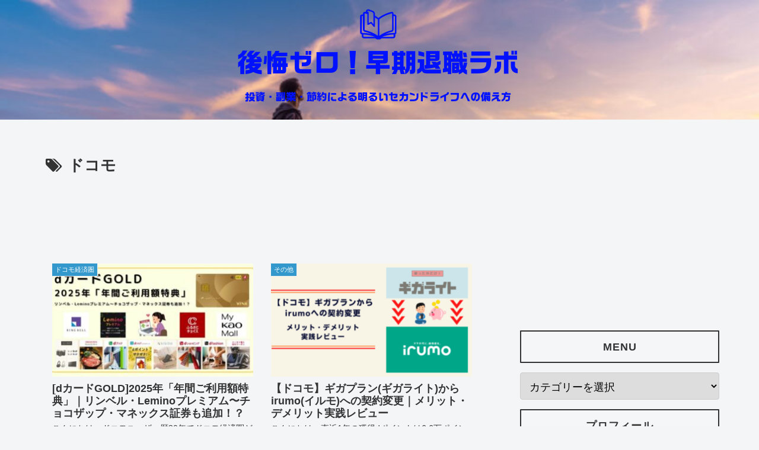

--- FILE ---
content_type: text/html; charset=UTF-8
request_url: https://happyretire.biz/tag/%E3%83%89%E3%82%B3%E3%83%A2
body_size: 27665
content:
<!doctype html>
<html dir="ltr" lang="ja" prefix="og: https://ogp.me/ns#">

<head>
<meta charset="utf-8">
<meta http-equiv="X-UA-Compatible" content="IE=edge">
<meta name="viewport" content="width=device-width, initial-scale=1.0, viewport-fit=cover"/>
<meta name="referrer" content="no-referrer-when-downgrade"/>

      
<!-- Global site tag (gtag.js) - Google Analytics -->
<script async src="https://www.googletagmanager.com/gtag/js?id=G-JV6ZCKTDGM"></script>
<script>
  window.dataLayer = window.dataLayer || [];
  function gtag(){dataLayer.push(arguments);}
  gtag('js', new Date());

  gtag('config', 'G-JV6ZCKTDGM');
</script>
<!-- /Global site tag (gtag.js) - Google Analytics -->

      
  <!-- Other Analytics -->
<script data-ad-client="ca-pub-0922511145155340" async src="https://pagead2.googlesyndication.com/pagead/js/adsbygoogle.js"></script>
<!-- /Other Analytics -->
<!-- preconnect dns-prefetch -->
<link rel="preconnect dns-prefetch" href="//www.googletagmanager.com">
<link rel="preconnect dns-prefetch" href="//www.google-analytics.com">
<link rel="preconnect dns-prefetch" href="//ajax.googleapis.com">
<link rel="preconnect dns-prefetch" href="//cdnjs.cloudflare.com">
<link rel="preconnect dns-prefetch" href="//pagead2.googlesyndication.com">
<link rel="preconnect dns-prefetch" href="//googleads.g.doubleclick.net">
<link rel="preconnect dns-prefetch" href="//tpc.googlesyndication.com">
<link rel="preconnect dns-prefetch" href="//ad.doubleclick.net">
<link rel="preconnect dns-prefetch" href="//www.gstatic.com">
<link rel="preconnect dns-prefetch" href="//cse.google.com">
<link rel="preconnect dns-prefetch" href="//fonts.gstatic.com">
<link rel="preconnect dns-prefetch" href="//fonts.googleapis.com">
<link rel="preconnect dns-prefetch" href="//cms.quantserve.com">
<link rel="preconnect dns-prefetch" href="//secure.gravatar.com">
<link rel="preconnect dns-prefetch" href="//cdn.syndication.twimg.com">
<link rel="preconnect dns-prefetch" href="//cdn.jsdelivr.net">
<link rel="preconnect dns-prefetch" href="//images-fe.ssl-images-amazon.com">
<link rel="preconnect dns-prefetch" href="//completion.amazon.com">
<link rel="preconnect dns-prefetch" href="//m.media-amazon.com">
<link rel="preconnect dns-prefetch" href="//i.moshimo.com">
<link rel="preconnect dns-prefetch" href="//aml.valuecommerce.com">
<link rel="preconnect dns-prefetch" href="//dalc.valuecommerce.com">
<link rel="preconnect dns-prefetch" href="//dalb.valuecommerce.com">
<title>ドコモ - 後悔ゼロ！早期退職ラボ</title>

		<!-- All in One SEO 4.9.3 - aioseo.com -->
	<meta name="robots" content="max-image-preview:large" />
	<meta name="google-site-verification" content="5-1Ui4M3voLoj_ls0TY7-T9g5fTONeetKjewuh7QwOI" />
	<link rel="canonical" href="https://happyretire.biz/tag/%e3%83%89%e3%82%b3%e3%83%a2" />
	<link rel="next" href="https://happyretire.biz/tag/%E3%83%89%E3%82%B3%E3%83%A2/page/2" />
	<meta name="generator" content="All in One SEO (AIOSEO) 4.9.3" />
		<script type="application/ld+json" class="aioseo-schema">
			{"@context":"https:\/\/schema.org","@graph":[{"@type":"BreadcrumbList","@id":"https:\/\/happyretire.biz\/tag\/%E3%83%89%E3%82%B3%E3%83%A2#breadcrumblist","itemListElement":[{"@type":"ListItem","@id":"https:\/\/happyretire.biz#listItem","position":1,"name":"\u30db\u30fc\u30e0","item":"https:\/\/happyretire.biz","nextItem":{"@type":"ListItem","@id":"https:\/\/happyretire.biz\/tag\/%e3%83%89%e3%82%b3%e3%83%a2#listItem","name":"\u30c9\u30b3\u30e2"}},{"@type":"ListItem","@id":"https:\/\/happyretire.biz\/tag\/%e3%83%89%e3%82%b3%e3%83%a2#listItem","position":2,"name":"\u30c9\u30b3\u30e2","previousItem":{"@type":"ListItem","@id":"https:\/\/happyretire.biz#listItem","name":"\u30db\u30fc\u30e0"}}]},{"@type":"CollectionPage","@id":"https:\/\/happyretire.biz\/tag\/%E3%83%89%E3%82%B3%E3%83%A2#collectionpage","url":"https:\/\/happyretire.biz\/tag\/%E3%83%89%E3%82%B3%E3%83%A2","name":"\u30c9\u30b3\u30e2 - \u5f8c\u6094\u30bc\u30ed\uff01\u65e9\u671f\u9000\u8077\u30e9\u30dc","inLanguage":"ja","isPartOf":{"@id":"https:\/\/happyretire.biz\/#website"},"breadcrumb":{"@id":"https:\/\/happyretire.biz\/tag\/%E3%83%89%E3%82%B3%E3%83%A2#breadcrumblist"}},{"@type":"Organization","@id":"https:\/\/happyretire.biz\/#organization","name":"\u5f8c\u6094\u30bc\u30ed\uff01\u65e9\u671f\u9000\u8077\u30e9\u30dc\uff5c\u6295\u8cc7\u5b9f\u7e3e\u30fb\u526f\u696d\u30fb\u7bc0\u7d04\u751f\u6d3b\u516c\u958b\u4e2d","description":"\u6295\u8cc7\u30fb\u526f\u696d\u30fb\u7bc0\u7d04\u306b\u3088\u308b\u660e\u308b\u3044\u30bb\u30ab\u30f3\u30c9\u30e9\u30a4\u30d5\u3078\u306e\u5099\u3048\u65b9","url":"https:\/\/happyretire.biz\/","logo":{"@type":"ImageObject","url":"https:\/\/happyretire.biz\/wp-content\/uploads\/2021\/02\/17191.jpg","@id":"https:\/\/happyretire.biz\/tag\/%E3%83%89%E3%82%B3%E3%83%A2\/#organizationLogo","width":750,"height":750},"image":{"@id":"https:\/\/happyretire.biz\/tag\/%E3%83%89%E3%82%B3%E3%83%A2\/#organizationLogo"}},{"@type":"WebSite","@id":"https:\/\/happyretire.biz\/#website","url":"https:\/\/happyretire.biz\/","name":"\u5f8c\u6094\u30bc\u30ed\uff01\u65e9\u671f\u9000\u8077\u30e9\u30dc","description":"\u6295\u8cc7\u30fb\u526f\u696d\u30fb\u7bc0\u7d04\u306b\u3088\u308b\u660e\u308b\u3044\u30bb\u30ab\u30f3\u30c9\u30e9\u30a4\u30d5\u3078\u306e\u5099\u3048\u65b9","inLanguage":"ja","publisher":{"@id":"https:\/\/happyretire.biz\/#organization"}}]}
		</script>
		<!-- All in One SEO -->


<!-- OGP -->
<meta property="og:type" content="website">
<meta property="og:description" content="「ドコモ」の記事一覧です。">
<meta property="og:title" content="ドコモ">
<meta property="og:url" content="https://happyretire.biz/tag/%E3%83%89%E3%82%B3%E3%83%A2">
<meta property="og:image" content="https://happyretire.biz/wp-content/themes/cocoon/screenshot.jpg">
<meta property="og:site_name" content="後悔ゼロ！早期退職ラボ">
<meta property="og:locale" content="ja_JP">
<meta property="article:published_time" content="2025-08-11T21:41:45+09:00" />
<meta property="article:modified_time" content="2025-08-11T21:41:45+09:00" />
<meta property="article:section" content="ドコモ経済圏">
<meta property="article:tag" content="dカードGOLD">
<meta property="article:tag" content="ドコモ">
<!-- /OGP -->

<!-- Twitter Card -->
<meta name="twitter:card" content="summary_large_image">
<meta property="twitter:description" content="「ドコモ」の記事一覧です。">
<meta property="twitter:title" content="ドコモ">
<meta property="twitter:url" content="https://happyretire.biz/tag/%E3%83%89%E3%82%B3%E3%83%A2">
<meta name="twitter:image" content="https://happyretire.biz/wp-content/themes/cocoon/screenshot.jpg">
<meta name="twitter:domain" content="happyretire.biz">
<meta name="twitter:creator" content="@longlife_JN">
<meta name="twitter:site" content="@longlife_JN">
<!-- /Twitter Card -->
<link rel='dns-prefetch' href='//ajax.googleapis.com' />
<link rel='dns-prefetch' href='//cdnjs.cloudflare.com' />
<link rel="alternate" type="application/rss+xml" title="後悔ゼロ！早期退職ラボ &raquo; フィード" href="https://happyretire.biz/feed" />
<link rel="alternate" type="application/rss+xml" title="後悔ゼロ！早期退職ラボ &raquo; コメントフィード" href="https://happyretire.biz/comments/feed" />
<link rel="alternate" type="application/rss+xml" title="後悔ゼロ！早期退職ラボ &raquo; ドコモ タグのフィード" href="https://happyretire.biz/tag/%e3%83%89%e3%82%b3%e3%83%a2/feed" />
		<!-- This site uses the Google Analytics by MonsterInsights plugin v8.21.0 - Using Analytics tracking - https://www.monsterinsights.com/ -->
							<script src="//www.googletagmanager.com/gtag/js?id=G-1R0MPEJZDJ"  data-cfasync="false" data-wpfc-render="false" async></script>
			<script data-cfasync="false" data-wpfc-render="false">
				var mi_version = '8.21.0';
				var mi_track_user = true;
				var mi_no_track_reason = '';
				
								var disableStrs = [
										'ga-disable-G-1R0MPEJZDJ',
									];

				/* Function to detect opted out users */
				function __gtagTrackerIsOptedOut() {
					for (var index = 0; index < disableStrs.length; index++) {
						if (document.cookie.indexOf(disableStrs[index] + '=true') > -1) {
							return true;
						}
					}

					return false;
				}

				/* Disable tracking if the opt-out cookie exists. */
				if (__gtagTrackerIsOptedOut()) {
					for (var index = 0; index < disableStrs.length; index++) {
						window[disableStrs[index]] = true;
					}
				}

				/* Opt-out function */
				function __gtagTrackerOptout() {
					for (var index = 0; index < disableStrs.length; index++) {
						document.cookie = disableStrs[index] + '=true; expires=Thu, 31 Dec 2099 23:59:59 UTC; path=/';
						window[disableStrs[index]] = true;
					}
				}

				if ('undefined' === typeof gaOptout) {
					function gaOptout() {
						__gtagTrackerOptout();
					}
				}
								window.dataLayer = window.dataLayer || [];

				window.MonsterInsightsDualTracker = {
					helpers: {},
					trackers: {},
				};
				if (mi_track_user) {
					function __gtagDataLayer() {
						dataLayer.push(arguments);
					}

					function __gtagTracker(type, name, parameters) {
						if (!parameters) {
							parameters = {};
						}

						if (parameters.send_to) {
							__gtagDataLayer.apply(null, arguments);
							return;
						}

						if (type === 'event') {
														parameters.send_to = monsterinsights_frontend.v4_id;
							var hookName = name;
							if (typeof parameters['event_category'] !== 'undefined') {
								hookName = parameters['event_category'] + ':' + name;
							}

							if (typeof MonsterInsightsDualTracker.trackers[hookName] !== 'undefined') {
								MonsterInsightsDualTracker.trackers[hookName](parameters);
							} else {
								__gtagDataLayer('event', name, parameters);
							}
							
						} else {
							__gtagDataLayer.apply(null, arguments);
						}
					}

					__gtagTracker('js', new Date());
					__gtagTracker('set', {
						'developer_id.dZGIzZG': true,
											});
										__gtagTracker('config', 'G-1R0MPEJZDJ', {"forceSSL":"true","link_attribution":"true"} );
															window.gtag = __gtagTracker;										(function () {
						/* https://developers.google.com/analytics/devguides/collection/analyticsjs/ */
						/* ga and __gaTracker compatibility shim. */
						var noopfn = function () {
							return null;
						};
						var newtracker = function () {
							return new Tracker();
						};
						var Tracker = function () {
							return null;
						};
						var p = Tracker.prototype;
						p.get = noopfn;
						p.set = noopfn;
						p.send = function () {
							var args = Array.prototype.slice.call(arguments);
							args.unshift('send');
							__gaTracker.apply(null, args);
						};
						var __gaTracker = function () {
							var len = arguments.length;
							if (len === 0) {
								return;
							}
							var f = arguments[len - 1];
							if (typeof f !== 'object' || f === null || typeof f.hitCallback !== 'function') {
								if ('send' === arguments[0]) {
									var hitConverted, hitObject = false, action;
									if ('event' === arguments[1]) {
										if ('undefined' !== typeof arguments[3]) {
											hitObject = {
												'eventAction': arguments[3],
												'eventCategory': arguments[2],
												'eventLabel': arguments[4],
												'value': arguments[5] ? arguments[5] : 1,
											}
										}
									}
									if ('pageview' === arguments[1]) {
										if ('undefined' !== typeof arguments[2]) {
											hitObject = {
												'eventAction': 'page_view',
												'page_path': arguments[2],
											}
										}
									}
									if (typeof arguments[2] === 'object') {
										hitObject = arguments[2];
									}
									if (typeof arguments[5] === 'object') {
										Object.assign(hitObject, arguments[5]);
									}
									if ('undefined' !== typeof arguments[1].hitType) {
										hitObject = arguments[1];
										if ('pageview' === hitObject.hitType) {
											hitObject.eventAction = 'page_view';
										}
									}
									if (hitObject) {
										action = 'timing' === arguments[1].hitType ? 'timing_complete' : hitObject.eventAction;
										hitConverted = mapArgs(hitObject);
										__gtagTracker('event', action, hitConverted);
									}
								}
								return;
							}

							function mapArgs(args) {
								var arg, hit = {};
								var gaMap = {
									'eventCategory': 'event_category',
									'eventAction': 'event_action',
									'eventLabel': 'event_label',
									'eventValue': 'event_value',
									'nonInteraction': 'non_interaction',
									'timingCategory': 'event_category',
									'timingVar': 'name',
									'timingValue': 'value',
									'timingLabel': 'event_label',
									'page': 'page_path',
									'location': 'page_location',
									'title': 'page_title',
									'referrer' : 'page_referrer',
								};
								for (arg in args) {
																		if (!(!args.hasOwnProperty(arg) || !gaMap.hasOwnProperty(arg))) {
										hit[gaMap[arg]] = args[arg];
									} else {
										hit[arg] = args[arg];
									}
								}
								return hit;
							}

							try {
								f.hitCallback();
							} catch (ex) {
							}
						};
						__gaTracker.create = newtracker;
						__gaTracker.getByName = newtracker;
						__gaTracker.getAll = function () {
							return [];
						};
						__gaTracker.remove = noopfn;
						__gaTracker.loaded = true;
						window['__gaTracker'] = __gaTracker;
					})();
									} else {
										console.log("");
					(function () {
						function __gtagTracker() {
							return null;
						}

						window['__gtagTracker'] = __gtagTracker;
						window['gtag'] = __gtagTracker;
					})();
									}
			</script>
				<!-- / Google Analytics by MonsterInsights -->
		<style id='wp-img-auto-sizes-contain-inline-css'>
img:is([sizes=auto i],[sizes^="auto," i]){contain-intrinsic-size:3000px 1500px}
/*# sourceURL=wp-img-auto-sizes-contain-inline-css */
</style>
<link rel='stylesheet' id='cocoon-style-css' href='https://happyretire.biz/wp-content/themes/cocoon/style.css?ver=6.9&#038;fver=20201212115420' media='all' />
<link rel='stylesheet' id='cocoon-keyframes-css' href='https://happyretire.biz/wp-content/themes/cocoon/keyframes.css?ver=6.9&#038;fver=20201212115420' media='all' />
<link rel='stylesheet' id='font-awesome-style-css' href='https://happyretire.biz/wp-content/themes/cocoon/webfonts/fontawesome/css/font-awesome.min.css?ver=6.9&#038;fver=20201212115420' media='all' />
<link rel='stylesheet' id='icomoon-style-css' href='https://happyretire.biz/wp-content/themes/cocoon/webfonts/icomoon/style.css?ver=6.9&#038;fver=20201212115420' media='all' />
<link rel='stylesheet' id='baguettebox-style-css' href='https://happyretire.biz/wp-content/themes/cocoon/plugins/baguettebox/dist/baguetteBox.min.css?ver=6.9&#038;fver=20201212115420' media='all' />
<link rel='stylesheet' id='cocoon-skin-style-css' href='https://happyretire.biz/wp-content/themes/cocoon/skins/simple-blue/style.css?ver=6.9&#038;fver=20201212115420' media='all' />
<style id='cocoon-skin-style-inline-css'>
.header .header-in{min-height:200px}.header{background-image:url(https://happyretire.biz/wp-content/uploads/2022/01/20220124_224747_0000.jpg)}.main{width:790px}.sidebar{width:376px}.wrap{width:1186px}@media screen and (max-width:1190px){.wrap{width:auto}.main,.sidebar,.sidebar-left .main,.sidebar-left .sidebar{margin:0 .5%}.main{width:67%}.sidebar{padding:10px;width:30%}.entry-card-thumb{width:38%}.entry-card-content{margin-left:40%}}@media screen and (max-width:834px){.header div.header-in{min-height:100px}}.toc-checkbox{display:none}.toc-content{visibility:hidden;height:0;opacity:.2;transition:all .5s ease-out}.toc-checkbox:checked~.toc-content{visibility:visible;padding-top:.6em;height:100%;opacity:1}.toc-title::after{content:'[開く]';margin-left:.5em;cursor:pointer;font-size:.8em}.toc-title:hover::after{text-decoration:underline}.toc-checkbox:checked+.toc-title::after{content:'[閉じる]'}#respond{display:none}.entry-content>*,.demo .entry-content p{line-height:1.8}.article p,.demo .entry-content p,.article dl,.article ul,.article ol,.article blockquote,.article pre,.article table,.article .author-box,.article .blogcard-wrap,.article .login-user-only,.article .information-box,.article .question-box,.article .alert-box,.article .information,.article .question,.article .alert,.article .memo-box,.article .comment-box,.article .common-icon-box,.article .blank-box,.article .btn,.article .micro-bottom,.article .caption-box,.article .tab-caption-box,.article .label-box,.article .toggle-wrap,.article .wp-block-image,.booklink-box,.article .kaerebalink-box,.article .tomarebalink-box,.article .product-item-box,.article .speech-wrap,.article .toc,.article .column-wrap,.article .ranking-item,.article .ad-area,.article .wp-block-gallery,.article .wp-block-audio,.article .wp-block-cover,.article .wp-block-file,.article .wp-block-media-text,.article .wp-block-video,.article .wp-block-buttons,.article .wp-block-columns,.article .wp-block-separator,.article .components-placeholder,.article .wp-block-search,.article .wp-block-social-links,.article .timeline-box,.article .blogcard-type,.article .btn-wrap,.article .btn-wrap a,.article .block-box,.article .wp-block-embed,.article .wp-block-group,.article .wp-block-table,.article .scrollable-table,.article .wp-block-separator,[data-type="core/freeform"]{margin-bottom:1.8em}.article h2,.article h3,.article h4,.article h5,.article h6{margin-bottom:32.4px}@media screen and (max-width:480px){.page-body,.menu-content{font-size:16px}.article h2,.article h3,.article h4,.article h5,.article h6{margin-bottom:28.8px}}@media screen and (max-width:781px){.wp-block-column{margin-bottom:1.8em}}@media screen and (max-width:599px){.column-wrap>div{margin-bottom:1.8em}}.article h2,.article h3,.article h4,.article h5,.article h6{margin-top:2.4em}.article .micro-top{margin-bottom:.36em}.article .micro-bottom{margin-top:-1.62em}.article .micro-balloon{margin-bottom:.9em}.article .micro-bottom.micro-balloon{margin-top:-1.26em}.blank-box.bb-key-color{border-color:#19448e}.iic-key-color li::before{color:#19448e}.blank-box.bb-tab.bb-key-color::before{background-color:#19448e}.tb-key-color .toggle-button{border:1px solid #19448e;background:#19448e;color:#fff}.tb-key-color .toggle-button::before{color:#ccc}.tb-key-color .toggle-checkbox:checked~.toggle-content{border-color:#19448e}.cb-key-color.caption-box{border-color:#19448e}.cb-key-color .caption-box-label{background-color:#19448e;color:#fff}.tcb-key-color .tab-caption-box-label{background-color:#19448e;color:#fff}.tcb-key-color .tab-caption-box-content{border-color:#19448e}.lb-key-color .label-box-content{border-color:#19448e}.mc-key-color{background-color:#19448e;color:#fff;border:0}.mc-key-color.micro-bottom::after{border-bottom-color:#19448e;border-top-color:transparent}.mc-key-color::before{border-top-color:transparent;border-bottom-color:transparent}.mc-key-color::after{border-top-color:#19448e}.btn-key-color,.btn-wrap.btn-wrap-key-color>a{background-color:#19448e}.has-text-color.has-key-color-color{color:#19448e}.has-background.has-key-color-background-color{background-color:#19448e}.article.page-body,body#tinymce.wp-editor{background-color:#fff}.article.page-body,.editor-post-title__block .editor-post-title__input,body#tinymce.wp-editor{color:#333}.body .has-key-color-background-color{background-color:#19448e}.body .has-key-color-color{color:#19448e}.body .has-key-color-border-color{border-color:#19448e}.btn-wrap.has-key-color-background-color>a{background-color:#19448e}.btn-wrap.has-key-color-color>a{color:#19448e}.btn-wrap.has-key-color-border-color>a{border-color:#19448e}.bb-tab.has-key-color-border-color .bb-label{background-color:#19448e}.toggle-wrap.has-key-color-border-color .toggle-button{background-color:#19448e}.toggle-wrap.has-key-color-border-color .toggle-button,.toggle-wrap.has-key-color-border-color .toggle-content{border-color:#19448e}.iconlist-box.has-key-color-icon-color li::before{color:#19448e}.micro-balloon.has-key-color-background-color{background-color:#19448e;border-color:transparent}.micro-balloon.has-key-color-background-color.micro-bottom::after{border-bottom-color:#19448e;border-top-color:transparent}.micro-balloon.has-key-color-background-color::before{border-top-color:transparent;border-bottom-color:transparent}.micro-balloon.has-key-color-background-color::after{border-top-color:#19448e}.micro-balloon.has-border-color.has-key-color-border-color{border-color:#19448e}.micro-balloon.micro-top.has-key-color-border-color::before{border-top-color:#19448e}.micro-balloon.micro-bottom.has-key-color-border-color::before{border-bottom-color:#19448e}.caption-box.has-key-color-border-color .box-label{background-color:#19448e}.tab-caption-box.has-key-color-border-color .box-label{background-color:#19448e}.tab-caption-box.has-key-color-border-color .box-content{border-color:#19448e}.tab-caption-box.has-key-color-background-color .box-content{background-color:#19448e}.label-box.has-key-color-border-color .box-content{border-color:#19448e}.label-box.has-key-color-background-color .box-content{background-color:#19448e}.sbp-l .speech-balloon.has-key-color-border-color::before{border-right-color:#19448e}.sbp-r .speech-balloon.has-key-color-border-color::before{border-left-color:#19448e}.sbp-l .speech-balloon.has-key-color-background-color::after{border-right-color:#19448e}.sbp-r .speech-balloon.has-key-color-background-color::after{border-left-color:#19448e}.sbs-line.sbp-r .speech-balloon.has-key-color-background-color{background-color:#19448e}.sbs-line.sbp-r .speech-balloon.has-key-color-border-color{border-color:#19448e}.speech-wrap.sbs-think .speech-balloon.has-key-color-border-color::before,.speech-wrap.sbs-think .speech-balloon.has-key-color-border-color::after{border-color:#19448e}.sbs-think .speech-balloon.has-key-color-background-color::before,.sbs-think .speech-balloon.has-key-color-background-color::after{background-color:#19448e}.timeline-box.has-key-color-point-color .timeline-item::before{background-color:#19448e}.body .has-red-background-color{background-color:#e60033}.body .has-red-color{color:#e60033}.body .has-red-border-color{border-color:#e60033}.btn-wrap.has-red-background-color>a{background-color:#e60033}.btn-wrap.has-red-color>a{color:#e60033}.btn-wrap.has-red-border-color>a{border-color:#e60033}.bb-tab.has-red-border-color .bb-label{background-color:#e60033}.toggle-wrap.has-red-border-color .toggle-button{background-color:#e60033}.toggle-wrap.has-red-border-color .toggle-button,.toggle-wrap.has-red-border-color .toggle-content{border-color:#e60033}.iconlist-box.has-red-icon-color li::before{color:#e60033}.micro-balloon.has-red-background-color{background-color:#e60033;border-color:transparent}.micro-balloon.has-red-background-color.micro-bottom::after{border-bottom-color:#e60033;border-top-color:transparent}.micro-balloon.has-red-background-color::before{border-top-color:transparent;border-bottom-color:transparent}.micro-balloon.has-red-background-color::after{border-top-color:#e60033}.micro-balloon.has-border-color.has-red-border-color{border-color:#e60033}.micro-balloon.micro-top.has-red-border-color::before{border-top-color:#e60033}.micro-balloon.micro-bottom.has-red-border-color::before{border-bottom-color:#e60033}.caption-box.has-red-border-color .box-label{background-color:#e60033}.tab-caption-box.has-red-border-color .box-label{background-color:#e60033}.tab-caption-box.has-red-border-color .box-content{border-color:#e60033}.tab-caption-box.has-red-background-color .box-content{background-color:#e60033}.label-box.has-red-border-color .box-content{border-color:#e60033}.label-box.has-red-background-color .box-content{background-color:#e60033}.sbp-l .speech-balloon.has-red-border-color::before{border-right-color:#e60033}.sbp-r .speech-balloon.has-red-border-color::before{border-left-color:#e60033}.sbp-l .speech-balloon.has-red-background-color::after{border-right-color:#e60033}.sbp-r .speech-balloon.has-red-background-color::after{border-left-color:#e60033}.sbs-line.sbp-r .speech-balloon.has-red-background-color{background-color:#e60033}.sbs-line.sbp-r .speech-balloon.has-red-border-color{border-color:#e60033}.speech-wrap.sbs-think .speech-balloon.has-red-border-color::before,.speech-wrap.sbs-think .speech-balloon.has-red-border-color::after{border-color:#e60033}.sbs-think .speech-balloon.has-red-background-color::before,.sbs-think .speech-balloon.has-red-background-color::after{background-color:#e60033}.timeline-box.has-red-point-color .timeline-item::before{background-color:#e60033}.body .has-pink-background-color{background-color:#e95295}.body .has-pink-color{color:#e95295}.body .has-pink-border-color{border-color:#e95295}.btn-wrap.has-pink-background-color>a{background-color:#e95295}.btn-wrap.has-pink-color>a{color:#e95295}.btn-wrap.has-pink-border-color>a{border-color:#e95295}.bb-tab.has-pink-border-color .bb-label{background-color:#e95295}.toggle-wrap.has-pink-border-color .toggle-button{background-color:#e95295}.toggle-wrap.has-pink-border-color .toggle-button,.toggle-wrap.has-pink-border-color .toggle-content{border-color:#e95295}.iconlist-box.has-pink-icon-color li::before{color:#e95295}.micro-balloon.has-pink-background-color{background-color:#e95295;border-color:transparent}.micro-balloon.has-pink-background-color.micro-bottom::after{border-bottom-color:#e95295;border-top-color:transparent}.micro-balloon.has-pink-background-color::before{border-top-color:transparent;border-bottom-color:transparent}.micro-balloon.has-pink-background-color::after{border-top-color:#e95295}.micro-balloon.has-border-color.has-pink-border-color{border-color:#e95295}.micro-balloon.micro-top.has-pink-border-color::before{border-top-color:#e95295}.micro-balloon.micro-bottom.has-pink-border-color::before{border-bottom-color:#e95295}.caption-box.has-pink-border-color .box-label{background-color:#e95295}.tab-caption-box.has-pink-border-color .box-label{background-color:#e95295}.tab-caption-box.has-pink-border-color .box-content{border-color:#e95295}.tab-caption-box.has-pink-background-color .box-content{background-color:#e95295}.label-box.has-pink-border-color .box-content{border-color:#e95295}.label-box.has-pink-background-color .box-content{background-color:#e95295}.sbp-l .speech-balloon.has-pink-border-color::before{border-right-color:#e95295}.sbp-r .speech-balloon.has-pink-border-color::before{border-left-color:#e95295}.sbp-l .speech-balloon.has-pink-background-color::after{border-right-color:#e95295}.sbp-r .speech-balloon.has-pink-background-color::after{border-left-color:#e95295}.sbs-line.sbp-r .speech-balloon.has-pink-background-color{background-color:#e95295}.sbs-line.sbp-r .speech-balloon.has-pink-border-color{border-color:#e95295}.speech-wrap.sbs-think .speech-balloon.has-pink-border-color::before,.speech-wrap.sbs-think .speech-balloon.has-pink-border-color::after{border-color:#e95295}.sbs-think .speech-balloon.has-pink-background-color::before,.sbs-think .speech-balloon.has-pink-background-color::after{background-color:#e95295}.timeline-box.has-pink-point-color .timeline-item::before{background-color:#e95295}.body .has-purple-background-color{background-color:#884898}.body .has-purple-color{color:#884898}.body .has-purple-border-color{border-color:#884898}.btn-wrap.has-purple-background-color>a{background-color:#884898}.btn-wrap.has-purple-color>a{color:#884898}.btn-wrap.has-purple-border-color>a{border-color:#884898}.bb-tab.has-purple-border-color .bb-label{background-color:#884898}.toggle-wrap.has-purple-border-color .toggle-button{background-color:#884898}.toggle-wrap.has-purple-border-color .toggle-button,.toggle-wrap.has-purple-border-color .toggle-content{border-color:#884898}.iconlist-box.has-purple-icon-color li::before{color:#884898}.micro-balloon.has-purple-background-color{background-color:#884898;border-color:transparent}.micro-balloon.has-purple-background-color.micro-bottom::after{border-bottom-color:#884898;border-top-color:transparent}.micro-balloon.has-purple-background-color::before{border-top-color:transparent;border-bottom-color:transparent}.micro-balloon.has-purple-background-color::after{border-top-color:#884898}.micro-balloon.has-border-color.has-purple-border-color{border-color:#884898}.micro-balloon.micro-top.has-purple-border-color::before{border-top-color:#884898}.micro-balloon.micro-bottom.has-purple-border-color::before{border-bottom-color:#884898}.caption-box.has-purple-border-color .box-label{background-color:#884898}.tab-caption-box.has-purple-border-color .box-label{background-color:#884898}.tab-caption-box.has-purple-border-color .box-content{border-color:#884898}.tab-caption-box.has-purple-background-color .box-content{background-color:#884898}.label-box.has-purple-border-color .box-content{border-color:#884898}.label-box.has-purple-background-color .box-content{background-color:#884898}.sbp-l .speech-balloon.has-purple-border-color::before{border-right-color:#884898}.sbp-r .speech-balloon.has-purple-border-color::before{border-left-color:#884898}.sbp-l .speech-balloon.has-purple-background-color::after{border-right-color:#884898}.sbp-r .speech-balloon.has-purple-background-color::after{border-left-color:#884898}.sbs-line.sbp-r .speech-balloon.has-purple-background-color{background-color:#884898}.sbs-line.sbp-r .speech-balloon.has-purple-border-color{border-color:#884898}.speech-wrap.sbs-think .speech-balloon.has-purple-border-color::before,.speech-wrap.sbs-think .speech-balloon.has-purple-border-color::after{border-color:#884898}.sbs-think .speech-balloon.has-purple-background-color::before,.sbs-think .speech-balloon.has-purple-background-color::after{background-color:#884898}.timeline-box.has-purple-point-color .timeline-item::before{background-color:#884898}.body .has-deep-background-color{background-color:#55295b}.body .has-deep-color{color:#55295b}.body .has-deep-border-color{border-color:#55295b}.btn-wrap.has-deep-background-color>a{background-color:#55295b}.btn-wrap.has-deep-color>a{color:#55295b}.btn-wrap.has-deep-border-color>a{border-color:#55295b}.bb-tab.has-deep-border-color .bb-label{background-color:#55295b}.toggle-wrap.has-deep-border-color .toggle-button{background-color:#55295b}.toggle-wrap.has-deep-border-color .toggle-button,.toggle-wrap.has-deep-border-color .toggle-content{border-color:#55295b}.iconlist-box.has-deep-icon-color li::before{color:#55295b}.micro-balloon.has-deep-background-color{background-color:#55295b;border-color:transparent}.micro-balloon.has-deep-background-color.micro-bottom::after{border-bottom-color:#55295b;border-top-color:transparent}.micro-balloon.has-deep-background-color::before{border-top-color:transparent;border-bottom-color:transparent}.micro-balloon.has-deep-background-color::after{border-top-color:#55295b}.micro-balloon.has-border-color.has-deep-border-color{border-color:#55295b}.micro-balloon.micro-top.has-deep-border-color::before{border-top-color:#55295b}.micro-balloon.micro-bottom.has-deep-border-color::before{border-bottom-color:#55295b}.caption-box.has-deep-border-color .box-label{background-color:#55295b}.tab-caption-box.has-deep-border-color .box-label{background-color:#55295b}.tab-caption-box.has-deep-border-color .box-content{border-color:#55295b}.tab-caption-box.has-deep-background-color .box-content{background-color:#55295b}.label-box.has-deep-border-color .box-content{border-color:#55295b}.label-box.has-deep-background-color .box-content{background-color:#55295b}.sbp-l .speech-balloon.has-deep-border-color::before{border-right-color:#55295b}.sbp-r .speech-balloon.has-deep-border-color::before{border-left-color:#55295b}.sbp-l .speech-balloon.has-deep-background-color::after{border-right-color:#55295b}.sbp-r .speech-balloon.has-deep-background-color::after{border-left-color:#55295b}.sbs-line.sbp-r .speech-balloon.has-deep-background-color{background-color:#55295b}.sbs-line.sbp-r .speech-balloon.has-deep-border-color{border-color:#55295b}.speech-wrap.sbs-think .speech-balloon.has-deep-border-color::before,.speech-wrap.sbs-think .speech-balloon.has-deep-border-color::after{border-color:#55295b}.sbs-think .speech-balloon.has-deep-background-color::before,.sbs-think .speech-balloon.has-deep-background-color::after{background-color:#55295b}.timeline-box.has-deep-point-color .timeline-item::before{background-color:#55295b}.body .has-indigo-background-color{background-color:#1e50a2}.body .has-indigo-color{color:#1e50a2}.body .has-indigo-border-color{border-color:#1e50a2}.btn-wrap.has-indigo-background-color>a{background-color:#1e50a2}.btn-wrap.has-indigo-color>a{color:#1e50a2}.btn-wrap.has-indigo-border-color>a{border-color:#1e50a2}.bb-tab.has-indigo-border-color .bb-label{background-color:#1e50a2}.toggle-wrap.has-indigo-border-color .toggle-button{background-color:#1e50a2}.toggle-wrap.has-indigo-border-color .toggle-button,.toggle-wrap.has-indigo-border-color .toggle-content{border-color:#1e50a2}.iconlist-box.has-indigo-icon-color li::before{color:#1e50a2}.micro-balloon.has-indigo-background-color{background-color:#1e50a2;border-color:transparent}.micro-balloon.has-indigo-background-color.micro-bottom::after{border-bottom-color:#1e50a2;border-top-color:transparent}.micro-balloon.has-indigo-background-color::before{border-top-color:transparent;border-bottom-color:transparent}.micro-balloon.has-indigo-background-color::after{border-top-color:#1e50a2}.micro-balloon.has-border-color.has-indigo-border-color{border-color:#1e50a2}.micro-balloon.micro-top.has-indigo-border-color::before{border-top-color:#1e50a2}.micro-balloon.micro-bottom.has-indigo-border-color::before{border-bottom-color:#1e50a2}.caption-box.has-indigo-border-color .box-label{background-color:#1e50a2}.tab-caption-box.has-indigo-border-color .box-label{background-color:#1e50a2}.tab-caption-box.has-indigo-border-color .box-content{border-color:#1e50a2}.tab-caption-box.has-indigo-background-color .box-content{background-color:#1e50a2}.label-box.has-indigo-border-color .box-content{border-color:#1e50a2}.label-box.has-indigo-background-color .box-content{background-color:#1e50a2}.sbp-l .speech-balloon.has-indigo-border-color::before{border-right-color:#1e50a2}.sbp-r .speech-balloon.has-indigo-border-color::before{border-left-color:#1e50a2}.sbp-l .speech-balloon.has-indigo-background-color::after{border-right-color:#1e50a2}.sbp-r .speech-balloon.has-indigo-background-color::after{border-left-color:#1e50a2}.sbs-line.sbp-r .speech-balloon.has-indigo-background-color{background-color:#1e50a2}.sbs-line.sbp-r .speech-balloon.has-indigo-border-color{border-color:#1e50a2}.speech-wrap.sbs-think .speech-balloon.has-indigo-border-color::before,.speech-wrap.sbs-think .speech-balloon.has-indigo-border-color::after{border-color:#1e50a2}.sbs-think .speech-balloon.has-indigo-background-color::before,.sbs-think .speech-balloon.has-indigo-background-color::after{background-color:#1e50a2}.timeline-box.has-indigo-point-color .timeline-item::before{background-color:#1e50a2}.body .has-blue-background-color{background-color:#0095d9}.body .has-blue-color{color:#0095d9}.body .has-blue-border-color{border-color:#0095d9}.btn-wrap.has-blue-background-color>a{background-color:#0095d9}.btn-wrap.has-blue-color>a{color:#0095d9}.btn-wrap.has-blue-border-color>a{border-color:#0095d9}.bb-tab.has-blue-border-color .bb-label{background-color:#0095d9}.toggle-wrap.has-blue-border-color .toggle-button{background-color:#0095d9}.toggle-wrap.has-blue-border-color .toggle-button,.toggle-wrap.has-blue-border-color .toggle-content{border-color:#0095d9}.iconlist-box.has-blue-icon-color li::before{color:#0095d9}.micro-balloon.has-blue-background-color{background-color:#0095d9;border-color:transparent}.micro-balloon.has-blue-background-color.micro-bottom::after{border-bottom-color:#0095d9;border-top-color:transparent}.micro-balloon.has-blue-background-color::before{border-top-color:transparent;border-bottom-color:transparent}.micro-balloon.has-blue-background-color::after{border-top-color:#0095d9}.micro-balloon.has-border-color.has-blue-border-color{border-color:#0095d9}.micro-balloon.micro-top.has-blue-border-color::before{border-top-color:#0095d9}.micro-balloon.micro-bottom.has-blue-border-color::before{border-bottom-color:#0095d9}.caption-box.has-blue-border-color .box-label{background-color:#0095d9}.tab-caption-box.has-blue-border-color .box-label{background-color:#0095d9}.tab-caption-box.has-blue-border-color .box-content{border-color:#0095d9}.tab-caption-box.has-blue-background-color .box-content{background-color:#0095d9}.label-box.has-blue-border-color .box-content{border-color:#0095d9}.label-box.has-blue-background-color .box-content{background-color:#0095d9}.sbp-l .speech-balloon.has-blue-border-color::before{border-right-color:#0095d9}.sbp-r .speech-balloon.has-blue-border-color::before{border-left-color:#0095d9}.sbp-l .speech-balloon.has-blue-background-color::after{border-right-color:#0095d9}.sbp-r .speech-balloon.has-blue-background-color::after{border-left-color:#0095d9}.sbs-line.sbp-r .speech-balloon.has-blue-background-color{background-color:#0095d9}.sbs-line.sbp-r .speech-balloon.has-blue-border-color{border-color:#0095d9}.speech-wrap.sbs-think .speech-balloon.has-blue-border-color::before,.speech-wrap.sbs-think .speech-balloon.has-blue-border-color::after{border-color:#0095d9}.sbs-think .speech-balloon.has-blue-background-color::before,.sbs-think .speech-balloon.has-blue-background-color::after{background-color:#0095d9}.timeline-box.has-blue-point-color .timeline-item::before{background-color:#0095d9}.body .has-light-blue-background-color{background-color:#2ca9e1}.body .has-light-blue-color{color:#2ca9e1}.body .has-light-blue-border-color{border-color:#2ca9e1}.btn-wrap.has-light-blue-background-color>a{background-color:#2ca9e1}.btn-wrap.has-light-blue-color>a{color:#2ca9e1}.btn-wrap.has-light-blue-border-color>a{border-color:#2ca9e1}.bb-tab.has-light-blue-border-color .bb-label{background-color:#2ca9e1}.toggle-wrap.has-light-blue-border-color .toggle-button{background-color:#2ca9e1}.toggle-wrap.has-light-blue-border-color .toggle-button,.toggle-wrap.has-light-blue-border-color .toggle-content{border-color:#2ca9e1}.iconlist-box.has-light-blue-icon-color li::before{color:#2ca9e1}.micro-balloon.has-light-blue-background-color{background-color:#2ca9e1;border-color:transparent}.micro-balloon.has-light-blue-background-color.micro-bottom::after{border-bottom-color:#2ca9e1;border-top-color:transparent}.micro-balloon.has-light-blue-background-color::before{border-top-color:transparent;border-bottom-color:transparent}.micro-balloon.has-light-blue-background-color::after{border-top-color:#2ca9e1}.micro-balloon.has-border-color.has-light-blue-border-color{border-color:#2ca9e1}.micro-balloon.micro-top.has-light-blue-border-color::before{border-top-color:#2ca9e1}.micro-balloon.micro-bottom.has-light-blue-border-color::before{border-bottom-color:#2ca9e1}.caption-box.has-light-blue-border-color .box-label{background-color:#2ca9e1}.tab-caption-box.has-light-blue-border-color .box-label{background-color:#2ca9e1}.tab-caption-box.has-light-blue-border-color .box-content{border-color:#2ca9e1}.tab-caption-box.has-light-blue-background-color .box-content{background-color:#2ca9e1}.label-box.has-light-blue-border-color .box-content{border-color:#2ca9e1}.label-box.has-light-blue-background-color .box-content{background-color:#2ca9e1}.sbp-l .speech-balloon.has-light-blue-border-color::before{border-right-color:#2ca9e1}.sbp-r .speech-balloon.has-light-blue-border-color::before{border-left-color:#2ca9e1}.sbp-l .speech-balloon.has-light-blue-background-color::after{border-right-color:#2ca9e1}.sbp-r .speech-balloon.has-light-blue-background-color::after{border-left-color:#2ca9e1}.sbs-line.sbp-r .speech-balloon.has-light-blue-background-color{background-color:#2ca9e1}.sbs-line.sbp-r .speech-balloon.has-light-blue-border-color{border-color:#2ca9e1}.speech-wrap.sbs-think .speech-balloon.has-light-blue-border-color::before,.speech-wrap.sbs-think .speech-balloon.has-light-blue-border-color::after{border-color:#2ca9e1}.sbs-think .speech-balloon.has-light-blue-background-color::before,.sbs-think .speech-balloon.has-light-blue-background-color::after{background-color:#2ca9e1}.timeline-box.has-light-blue-point-color .timeline-item::before{background-color:#2ca9e1}.body .has-cyan-background-color{background-color:#00a3af}.body .has-cyan-color{color:#00a3af}.body .has-cyan-border-color{border-color:#00a3af}.btn-wrap.has-cyan-background-color>a{background-color:#00a3af}.btn-wrap.has-cyan-color>a{color:#00a3af}.btn-wrap.has-cyan-border-color>a{border-color:#00a3af}.bb-tab.has-cyan-border-color .bb-label{background-color:#00a3af}.toggle-wrap.has-cyan-border-color .toggle-button{background-color:#00a3af}.toggle-wrap.has-cyan-border-color .toggle-button,.toggle-wrap.has-cyan-border-color .toggle-content{border-color:#00a3af}.iconlist-box.has-cyan-icon-color li::before{color:#00a3af}.micro-balloon.has-cyan-background-color{background-color:#00a3af;border-color:transparent}.micro-balloon.has-cyan-background-color.micro-bottom::after{border-bottom-color:#00a3af;border-top-color:transparent}.micro-balloon.has-cyan-background-color::before{border-top-color:transparent;border-bottom-color:transparent}.micro-balloon.has-cyan-background-color::after{border-top-color:#00a3af}.micro-balloon.has-border-color.has-cyan-border-color{border-color:#00a3af}.micro-balloon.micro-top.has-cyan-border-color::before{border-top-color:#00a3af}.micro-balloon.micro-bottom.has-cyan-border-color::before{border-bottom-color:#00a3af}.caption-box.has-cyan-border-color .box-label{background-color:#00a3af}.tab-caption-box.has-cyan-border-color .box-label{background-color:#00a3af}.tab-caption-box.has-cyan-border-color .box-content{border-color:#00a3af}.tab-caption-box.has-cyan-background-color .box-content{background-color:#00a3af}.label-box.has-cyan-border-color .box-content{border-color:#00a3af}.label-box.has-cyan-background-color .box-content{background-color:#00a3af}.sbp-l .speech-balloon.has-cyan-border-color::before{border-right-color:#00a3af}.sbp-r .speech-balloon.has-cyan-border-color::before{border-left-color:#00a3af}.sbp-l .speech-balloon.has-cyan-background-color::after{border-right-color:#00a3af}.sbp-r .speech-balloon.has-cyan-background-color::after{border-left-color:#00a3af}.sbs-line.sbp-r .speech-balloon.has-cyan-background-color{background-color:#00a3af}.sbs-line.sbp-r .speech-balloon.has-cyan-border-color{border-color:#00a3af}.speech-wrap.sbs-think .speech-balloon.has-cyan-border-color::before,.speech-wrap.sbs-think .speech-balloon.has-cyan-border-color::after{border-color:#00a3af}.sbs-think .speech-balloon.has-cyan-background-color::before,.sbs-think .speech-balloon.has-cyan-background-color::after{background-color:#00a3af}.timeline-box.has-cyan-point-color .timeline-item::before{background-color:#00a3af}.body .has-teal-background-color{background-color:#007b43}.body .has-teal-color{color:#007b43}.body .has-teal-border-color{border-color:#007b43}.btn-wrap.has-teal-background-color>a{background-color:#007b43}.btn-wrap.has-teal-color>a{color:#007b43}.btn-wrap.has-teal-border-color>a{border-color:#007b43}.bb-tab.has-teal-border-color .bb-label{background-color:#007b43}.toggle-wrap.has-teal-border-color .toggle-button{background-color:#007b43}.toggle-wrap.has-teal-border-color .toggle-button,.toggle-wrap.has-teal-border-color .toggle-content{border-color:#007b43}.iconlist-box.has-teal-icon-color li::before{color:#007b43}.micro-balloon.has-teal-background-color{background-color:#007b43;border-color:transparent}.micro-balloon.has-teal-background-color.micro-bottom::after{border-bottom-color:#007b43;border-top-color:transparent}.micro-balloon.has-teal-background-color::before{border-top-color:transparent;border-bottom-color:transparent}.micro-balloon.has-teal-background-color::after{border-top-color:#007b43}.micro-balloon.has-border-color.has-teal-border-color{border-color:#007b43}.micro-balloon.micro-top.has-teal-border-color::before{border-top-color:#007b43}.micro-balloon.micro-bottom.has-teal-border-color::before{border-bottom-color:#007b43}.caption-box.has-teal-border-color .box-label{background-color:#007b43}.tab-caption-box.has-teal-border-color .box-label{background-color:#007b43}.tab-caption-box.has-teal-border-color .box-content{border-color:#007b43}.tab-caption-box.has-teal-background-color .box-content{background-color:#007b43}.label-box.has-teal-border-color .box-content{border-color:#007b43}.label-box.has-teal-background-color .box-content{background-color:#007b43}.sbp-l .speech-balloon.has-teal-border-color::before{border-right-color:#007b43}.sbp-r .speech-balloon.has-teal-border-color::before{border-left-color:#007b43}.sbp-l .speech-balloon.has-teal-background-color::after{border-right-color:#007b43}.sbp-r .speech-balloon.has-teal-background-color::after{border-left-color:#007b43}.sbs-line.sbp-r .speech-balloon.has-teal-background-color{background-color:#007b43}.sbs-line.sbp-r .speech-balloon.has-teal-border-color{border-color:#007b43}.speech-wrap.sbs-think .speech-balloon.has-teal-border-color::before,.speech-wrap.sbs-think .speech-balloon.has-teal-border-color::after{border-color:#007b43}.sbs-think .speech-balloon.has-teal-background-color::before,.sbs-think .speech-balloon.has-teal-background-color::after{background-color:#007b43}.timeline-box.has-teal-point-color .timeline-item::before{background-color:#007b43}.body .has-green-background-color{background-color:#3eb370}.body .has-green-color{color:#3eb370}.body .has-green-border-color{border-color:#3eb370}.btn-wrap.has-green-background-color>a{background-color:#3eb370}.btn-wrap.has-green-color>a{color:#3eb370}.btn-wrap.has-green-border-color>a{border-color:#3eb370}.bb-tab.has-green-border-color .bb-label{background-color:#3eb370}.toggle-wrap.has-green-border-color .toggle-button{background-color:#3eb370}.toggle-wrap.has-green-border-color .toggle-button,.toggle-wrap.has-green-border-color .toggle-content{border-color:#3eb370}.iconlist-box.has-green-icon-color li::before{color:#3eb370}.micro-balloon.has-green-background-color{background-color:#3eb370;border-color:transparent}.micro-balloon.has-green-background-color.micro-bottom::after{border-bottom-color:#3eb370;border-top-color:transparent}.micro-balloon.has-green-background-color::before{border-top-color:transparent;border-bottom-color:transparent}.micro-balloon.has-green-background-color::after{border-top-color:#3eb370}.micro-balloon.has-border-color.has-green-border-color{border-color:#3eb370}.micro-balloon.micro-top.has-green-border-color::before{border-top-color:#3eb370}.micro-balloon.micro-bottom.has-green-border-color::before{border-bottom-color:#3eb370}.caption-box.has-green-border-color .box-label{background-color:#3eb370}.tab-caption-box.has-green-border-color .box-label{background-color:#3eb370}.tab-caption-box.has-green-border-color .box-content{border-color:#3eb370}.tab-caption-box.has-green-background-color .box-content{background-color:#3eb370}.label-box.has-green-border-color .box-content{border-color:#3eb370}.label-box.has-green-background-color .box-content{background-color:#3eb370}.sbp-l .speech-balloon.has-green-border-color::before{border-right-color:#3eb370}.sbp-r .speech-balloon.has-green-border-color::before{border-left-color:#3eb370}.sbp-l .speech-balloon.has-green-background-color::after{border-right-color:#3eb370}.sbp-r .speech-balloon.has-green-background-color::after{border-left-color:#3eb370}.sbs-line.sbp-r .speech-balloon.has-green-background-color{background-color:#3eb370}.sbs-line.sbp-r .speech-balloon.has-green-border-color{border-color:#3eb370}.speech-wrap.sbs-think .speech-balloon.has-green-border-color::before,.speech-wrap.sbs-think .speech-balloon.has-green-border-color::after{border-color:#3eb370}.sbs-think .speech-balloon.has-green-background-color::before,.sbs-think .speech-balloon.has-green-background-color::after{background-color:#3eb370}.timeline-box.has-green-point-color .timeline-item::before{background-color:#3eb370}.body .has-light-green-background-color{background-color:#8bc34a}.body .has-light-green-color{color:#8bc34a}.body .has-light-green-border-color{border-color:#8bc34a}.btn-wrap.has-light-green-background-color>a{background-color:#8bc34a}.btn-wrap.has-light-green-color>a{color:#8bc34a}.btn-wrap.has-light-green-border-color>a{border-color:#8bc34a}.bb-tab.has-light-green-border-color .bb-label{background-color:#8bc34a}.toggle-wrap.has-light-green-border-color .toggle-button{background-color:#8bc34a}.toggle-wrap.has-light-green-border-color .toggle-button,.toggle-wrap.has-light-green-border-color .toggle-content{border-color:#8bc34a}.iconlist-box.has-light-green-icon-color li::before{color:#8bc34a}.micro-balloon.has-light-green-background-color{background-color:#8bc34a;border-color:transparent}.micro-balloon.has-light-green-background-color.micro-bottom::after{border-bottom-color:#8bc34a;border-top-color:transparent}.micro-balloon.has-light-green-background-color::before{border-top-color:transparent;border-bottom-color:transparent}.micro-balloon.has-light-green-background-color::after{border-top-color:#8bc34a}.micro-balloon.has-border-color.has-light-green-border-color{border-color:#8bc34a}.micro-balloon.micro-top.has-light-green-border-color::before{border-top-color:#8bc34a}.micro-balloon.micro-bottom.has-light-green-border-color::before{border-bottom-color:#8bc34a}.caption-box.has-light-green-border-color .box-label{background-color:#8bc34a}.tab-caption-box.has-light-green-border-color .box-label{background-color:#8bc34a}.tab-caption-box.has-light-green-border-color .box-content{border-color:#8bc34a}.tab-caption-box.has-light-green-background-color .box-content{background-color:#8bc34a}.label-box.has-light-green-border-color .box-content{border-color:#8bc34a}.label-box.has-light-green-background-color .box-content{background-color:#8bc34a}.sbp-l .speech-balloon.has-light-green-border-color::before{border-right-color:#8bc34a}.sbp-r .speech-balloon.has-light-green-border-color::before{border-left-color:#8bc34a}.sbp-l .speech-balloon.has-light-green-background-color::after{border-right-color:#8bc34a}.sbp-r .speech-balloon.has-light-green-background-color::after{border-left-color:#8bc34a}.sbs-line.sbp-r .speech-balloon.has-light-green-background-color{background-color:#8bc34a}.sbs-line.sbp-r .speech-balloon.has-light-green-border-color{border-color:#8bc34a}.speech-wrap.sbs-think .speech-balloon.has-light-green-border-color::before,.speech-wrap.sbs-think .speech-balloon.has-light-green-border-color::after{border-color:#8bc34a}.sbs-think .speech-balloon.has-light-green-background-color::before,.sbs-think .speech-balloon.has-light-green-background-color::after{background-color:#8bc34a}.timeline-box.has-light-green-point-color .timeline-item::before{background-color:#8bc34a}.body .has-lime-background-color{background-color:#c3d825}.body .has-lime-color{color:#c3d825}.body .has-lime-border-color{border-color:#c3d825}.btn-wrap.has-lime-background-color>a{background-color:#c3d825}.btn-wrap.has-lime-color>a{color:#c3d825}.btn-wrap.has-lime-border-color>a{border-color:#c3d825}.bb-tab.has-lime-border-color .bb-label{background-color:#c3d825}.toggle-wrap.has-lime-border-color .toggle-button{background-color:#c3d825}.toggle-wrap.has-lime-border-color .toggle-button,.toggle-wrap.has-lime-border-color .toggle-content{border-color:#c3d825}.iconlist-box.has-lime-icon-color li::before{color:#c3d825}.micro-balloon.has-lime-background-color{background-color:#c3d825;border-color:transparent}.micro-balloon.has-lime-background-color.micro-bottom::after{border-bottom-color:#c3d825;border-top-color:transparent}.micro-balloon.has-lime-background-color::before{border-top-color:transparent;border-bottom-color:transparent}.micro-balloon.has-lime-background-color::after{border-top-color:#c3d825}.micro-balloon.has-border-color.has-lime-border-color{border-color:#c3d825}.micro-balloon.micro-top.has-lime-border-color::before{border-top-color:#c3d825}.micro-balloon.micro-bottom.has-lime-border-color::before{border-bottom-color:#c3d825}.caption-box.has-lime-border-color .box-label{background-color:#c3d825}.tab-caption-box.has-lime-border-color .box-label{background-color:#c3d825}.tab-caption-box.has-lime-border-color .box-content{border-color:#c3d825}.tab-caption-box.has-lime-background-color .box-content{background-color:#c3d825}.label-box.has-lime-border-color .box-content{border-color:#c3d825}.label-box.has-lime-background-color .box-content{background-color:#c3d825}.sbp-l .speech-balloon.has-lime-border-color::before{border-right-color:#c3d825}.sbp-r .speech-balloon.has-lime-border-color::before{border-left-color:#c3d825}.sbp-l .speech-balloon.has-lime-background-color::after{border-right-color:#c3d825}.sbp-r .speech-balloon.has-lime-background-color::after{border-left-color:#c3d825}.sbs-line.sbp-r .speech-balloon.has-lime-background-color{background-color:#c3d825}.sbs-line.sbp-r .speech-balloon.has-lime-border-color{border-color:#c3d825}.speech-wrap.sbs-think .speech-balloon.has-lime-border-color::before,.speech-wrap.sbs-think .speech-balloon.has-lime-border-color::after{border-color:#c3d825}.sbs-think .speech-balloon.has-lime-background-color::before,.sbs-think .speech-balloon.has-lime-background-color::after{background-color:#c3d825}.timeline-box.has-lime-point-color .timeline-item::before{background-color:#c3d825}.body .has-yellow-background-color{background-color:#ffd900}.body .has-yellow-color{color:#ffd900}.body .has-yellow-border-color{border-color:#ffd900}.btn-wrap.has-yellow-background-color>a{background-color:#ffd900}.btn-wrap.has-yellow-color>a{color:#ffd900}.btn-wrap.has-yellow-border-color>a{border-color:#ffd900}.bb-tab.has-yellow-border-color .bb-label{background-color:#ffd900}.toggle-wrap.has-yellow-border-color .toggle-button{background-color:#ffd900}.toggle-wrap.has-yellow-border-color .toggle-button,.toggle-wrap.has-yellow-border-color .toggle-content{border-color:#ffd900}.iconlist-box.has-yellow-icon-color li::before{color:#ffd900}.micro-balloon.has-yellow-background-color{background-color:#ffd900;border-color:transparent}.micro-balloon.has-yellow-background-color.micro-bottom::after{border-bottom-color:#ffd900;border-top-color:transparent}.micro-balloon.has-yellow-background-color::before{border-top-color:transparent;border-bottom-color:transparent}.micro-balloon.has-yellow-background-color::after{border-top-color:#ffd900}.micro-balloon.has-border-color.has-yellow-border-color{border-color:#ffd900}.micro-balloon.micro-top.has-yellow-border-color::before{border-top-color:#ffd900}.micro-balloon.micro-bottom.has-yellow-border-color::before{border-bottom-color:#ffd900}.caption-box.has-yellow-border-color .box-label{background-color:#ffd900}.tab-caption-box.has-yellow-border-color .box-label{background-color:#ffd900}.tab-caption-box.has-yellow-border-color .box-content{border-color:#ffd900}.tab-caption-box.has-yellow-background-color .box-content{background-color:#ffd900}.label-box.has-yellow-border-color .box-content{border-color:#ffd900}.label-box.has-yellow-background-color .box-content{background-color:#ffd900}.sbp-l .speech-balloon.has-yellow-border-color::before{border-right-color:#ffd900}.sbp-r .speech-balloon.has-yellow-border-color::before{border-left-color:#ffd900}.sbp-l .speech-balloon.has-yellow-background-color::after{border-right-color:#ffd900}.sbp-r .speech-balloon.has-yellow-background-color::after{border-left-color:#ffd900}.sbs-line.sbp-r .speech-balloon.has-yellow-background-color{background-color:#ffd900}.sbs-line.sbp-r .speech-balloon.has-yellow-border-color{border-color:#ffd900}.speech-wrap.sbs-think .speech-balloon.has-yellow-border-color::before,.speech-wrap.sbs-think .speech-balloon.has-yellow-border-color::after{border-color:#ffd900}.sbs-think .speech-balloon.has-yellow-background-color::before,.sbs-think .speech-balloon.has-yellow-background-color::after{background-color:#ffd900}.timeline-box.has-yellow-point-color .timeline-item::before{background-color:#ffd900}.body .has-amber-background-color{background-color:#ffc107}.body .has-amber-color{color:#ffc107}.body .has-amber-border-color{border-color:#ffc107}.btn-wrap.has-amber-background-color>a{background-color:#ffc107}.btn-wrap.has-amber-color>a{color:#ffc107}.btn-wrap.has-amber-border-color>a{border-color:#ffc107}.bb-tab.has-amber-border-color .bb-label{background-color:#ffc107}.toggle-wrap.has-amber-border-color .toggle-button{background-color:#ffc107}.toggle-wrap.has-amber-border-color .toggle-button,.toggle-wrap.has-amber-border-color .toggle-content{border-color:#ffc107}.iconlist-box.has-amber-icon-color li::before{color:#ffc107}.micro-balloon.has-amber-background-color{background-color:#ffc107;border-color:transparent}.micro-balloon.has-amber-background-color.micro-bottom::after{border-bottom-color:#ffc107;border-top-color:transparent}.micro-balloon.has-amber-background-color::before{border-top-color:transparent;border-bottom-color:transparent}.micro-balloon.has-amber-background-color::after{border-top-color:#ffc107}.micro-balloon.has-border-color.has-amber-border-color{border-color:#ffc107}.micro-balloon.micro-top.has-amber-border-color::before{border-top-color:#ffc107}.micro-balloon.micro-bottom.has-amber-border-color::before{border-bottom-color:#ffc107}.caption-box.has-amber-border-color .box-label{background-color:#ffc107}.tab-caption-box.has-amber-border-color .box-label{background-color:#ffc107}.tab-caption-box.has-amber-border-color .box-content{border-color:#ffc107}.tab-caption-box.has-amber-background-color .box-content{background-color:#ffc107}.label-box.has-amber-border-color .box-content{border-color:#ffc107}.label-box.has-amber-background-color .box-content{background-color:#ffc107}.sbp-l .speech-balloon.has-amber-border-color::before{border-right-color:#ffc107}.sbp-r .speech-balloon.has-amber-border-color::before{border-left-color:#ffc107}.sbp-l .speech-balloon.has-amber-background-color::after{border-right-color:#ffc107}.sbp-r .speech-balloon.has-amber-background-color::after{border-left-color:#ffc107}.sbs-line.sbp-r .speech-balloon.has-amber-background-color{background-color:#ffc107}.sbs-line.sbp-r .speech-balloon.has-amber-border-color{border-color:#ffc107}.speech-wrap.sbs-think .speech-balloon.has-amber-border-color::before,.speech-wrap.sbs-think .speech-balloon.has-amber-border-color::after{border-color:#ffc107}.sbs-think .speech-balloon.has-amber-background-color::before,.sbs-think .speech-balloon.has-amber-background-color::after{background-color:#ffc107}.timeline-box.has-amber-point-color .timeline-item::before{background-color:#ffc107}.body .has-orange-background-color{background-color:#f39800}.body .has-orange-color{color:#f39800}.body .has-orange-border-color{border-color:#f39800}.btn-wrap.has-orange-background-color>a{background-color:#f39800}.btn-wrap.has-orange-color>a{color:#f39800}.btn-wrap.has-orange-border-color>a{border-color:#f39800}.bb-tab.has-orange-border-color .bb-label{background-color:#f39800}.toggle-wrap.has-orange-border-color .toggle-button{background-color:#f39800}.toggle-wrap.has-orange-border-color .toggle-button,.toggle-wrap.has-orange-border-color .toggle-content{border-color:#f39800}.iconlist-box.has-orange-icon-color li::before{color:#f39800}.micro-balloon.has-orange-background-color{background-color:#f39800;border-color:transparent}.micro-balloon.has-orange-background-color.micro-bottom::after{border-bottom-color:#f39800;border-top-color:transparent}.micro-balloon.has-orange-background-color::before{border-top-color:transparent;border-bottom-color:transparent}.micro-balloon.has-orange-background-color::after{border-top-color:#f39800}.micro-balloon.has-border-color.has-orange-border-color{border-color:#f39800}.micro-balloon.micro-top.has-orange-border-color::before{border-top-color:#f39800}.micro-balloon.micro-bottom.has-orange-border-color::before{border-bottom-color:#f39800}.caption-box.has-orange-border-color .box-label{background-color:#f39800}.tab-caption-box.has-orange-border-color .box-label{background-color:#f39800}.tab-caption-box.has-orange-border-color .box-content{border-color:#f39800}.tab-caption-box.has-orange-background-color .box-content{background-color:#f39800}.label-box.has-orange-border-color .box-content{border-color:#f39800}.label-box.has-orange-background-color .box-content{background-color:#f39800}.sbp-l .speech-balloon.has-orange-border-color::before{border-right-color:#f39800}.sbp-r .speech-balloon.has-orange-border-color::before{border-left-color:#f39800}.sbp-l .speech-balloon.has-orange-background-color::after{border-right-color:#f39800}.sbp-r .speech-balloon.has-orange-background-color::after{border-left-color:#f39800}.sbs-line.sbp-r .speech-balloon.has-orange-background-color{background-color:#f39800}.sbs-line.sbp-r .speech-balloon.has-orange-border-color{border-color:#f39800}.speech-wrap.sbs-think .speech-balloon.has-orange-border-color::before,.speech-wrap.sbs-think .speech-balloon.has-orange-border-color::after{border-color:#f39800}.sbs-think .speech-balloon.has-orange-background-color::before,.sbs-think .speech-balloon.has-orange-background-color::after{background-color:#f39800}.timeline-box.has-orange-point-color .timeline-item::before{background-color:#f39800}.body .has-deep-orange-background-color{background-color:#ea5506}.body .has-deep-orange-color{color:#ea5506}.body .has-deep-orange-border-color{border-color:#ea5506}.btn-wrap.has-deep-orange-background-color>a{background-color:#ea5506}.btn-wrap.has-deep-orange-color>a{color:#ea5506}.btn-wrap.has-deep-orange-border-color>a{border-color:#ea5506}.bb-tab.has-deep-orange-border-color .bb-label{background-color:#ea5506}.toggle-wrap.has-deep-orange-border-color .toggle-button{background-color:#ea5506}.toggle-wrap.has-deep-orange-border-color .toggle-button,.toggle-wrap.has-deep-orange-border-color .toggle-content{border-color:#ea5506}.iconlist-box.has-deep-orange-icon-color li::before{color:#ea5506}.micro-balloon.has-deep-orange-background-color{background-color:#ea5506;border-color:transparent}.micro-balloon.has-deep-orange-background-color.micro-bottom::after{border-bottom-color:#ea5506;border-top-color:transparent}.micro-balloon.has-deep-orange-background-color::before{border-top-color:transparent;border-bottom-color:transparent}.micro-balloon.has-deep-orange-background-color::after{border-top-color:#ea5506}.micro-balloon.has-border-color.has-deep-orange-border-color{border-color:#ea5506}.micro-balloon.micro-top.has-deep-orange-border-color::before{border-top-color:#ea5506}.micro-balloon.micro-bottom.has-deep-orange-border-color::before{border-bottom-color:#ea5506}.caption-box.has-deep-orange-border-color .box-label{background-color:#ea5506}.tab-caption-box.has-deep-orange-border-color .box-label{background-color:#ea5506}.tab-caption-box.has-deep-orange-border-color .box-content{border-color:#ea5506}.tab-caption-box.has-deep-orange-background-color .box-content{background-color:#ea5506}.label-box.has-deep-orange-border-color .box-content{border-color:#ea5506}.label-box.has-deep-orange-background-color .box-content{background-color:#ea5506}.sbp-l .speech-balloon.has-deep-orange-border-color::before{border-right-color:#ea5506}.sbp-r .speech-balloon.has-deep-orange-border-color::before{border-left-color:#ea5506}.sbp-l .speech-balloon.has-deep-orange-background-color::after{border-right-color:#ea5506}.sbp-r .speech-balloon.has-deep-orange-background-color::after{border-left-color:#ea5506}.sbs-line.sbp-r .speech-balloon.has-deep-orange-background-color{background-color:#ea5506}.sbs-line.sbp-r .speech-balloon.has-deep-orange-border-color{border-color:#ea5506}.speech-wrap.sbs-think .speech-balloon.has-deep-orange-border-color::before,.speech-wrap.sbs-think .speech-balloon.has-deep-orange-border-color::after{border-color:#ea5506}.sbs-think .speech-balloon.has-deep-orange-background-color::before,.sbs-think .speech-balloon.has-deep-orange-background-color::after{background-color:#ea5506}.timeline-box.has-deep-orange-point-color .timeline-item::before{background-color:#ea5506}.body .has-brown-background-color{background-color:#954e2a}.body .has-brown-color{color:#954e2a}.body .has-brown-border-color{border-color:#954e2a}.btn-wrap.has-brown-background-color>a{background-color:#954e2a}.btn-wrap.has-brown-color>a{color:#954e2a}.btn-wrap.has-brown-border-color>a{border-color:#954e2a}.bb-tab.has-brown-border-color .bb-label{background-color:#954e2a}.toggle-wrap.has-brown-border-color .toggle-button{background-color:#954e2a}.toggle-wrap.has-brown-border-color .toggle-button,.toggle-wrap.has-brown-border-color .toggle-content{border-color:#954e2a}.iconlist-box.has-brown-icon-color li::before{color:#954e2a}.micro-balloon.has-brown-background-color{background-color:#954e2a;border-color:transparent}.micro-balloon.has-brown-background-color.micro-bottom::after{border-bottom-color:#954e2a;border-top-color:transparent}.micro-balloon.has-brown-background-color::before{border-top-color:transparent;border-bottom-color:transparent}.micro-balloon.has-brown-background-color::after{border-top-color:#954e2a}.micro-balloon.has-border-color.has-brown-border-color{border-color:#954e2a}.micro-balloon.micro-top.has-brown-border-color::before{border-top-color:#954e2a}.micro-balloon.micro-bottom.has-brown-border-color::before{border-bottom-color:#954e2a}.caption-box.has-brown-border-color .box-label{background-color:#954e2a}.tab-caption-box.has-brown-border-color .box-label{background-color:#954e2a}.tab-caption-box.has-brown-border-color .box-content{border-color:#954e2a}.tab-caption-box.has-brown-background-color .box-content{background-color:#954e2a}.label-box.has-brown-border-color .box-content{border-color:#954e2a}.label-box.has-brown-background-color .box-content{background-color:#954e2a}.sbp-l .speech-balloon.has-brown-border-color::before{border-right-color:#954e2a}.sbp-r .speech-balloon.has-brown-border-color::before{border-left-color:#954e2a}.sbp-l .speech-balloon.has-brown-background-color::after{border-right-color:#954e2a}.sbp-r .speech-balloon.has-brown-background-color::after{border-left-color:#954e2a}.sbs-line.sbp-r .speech-balloon.has-brown-background-color{background-color:#954e2a}.sbs-line.sbp-r .speech-balloon.has-brown-border-color{border-color:#954e2a}.speech-wrap.sbs-think .speech-balloon.has-brown-border-color::before,.speech-wrap.sbs-think .speech-balloon.has-brown-border-color::after{border-color:#954e2a}.sbs-think .speech-balloon.has-brown-background-color::before,.sbs-think .speech-balloon.has-brown-background-color::after{background-color:#954e2a}.timeline-box.has-brown-point-color .timeline-item::before{background-color:#954e2a}.body .has-grey-background-color{background-color:#949495}.body .has-grey-color{color:#949495}.body .has-grey-border-color{border-color:#949495}.btn-wrap.has-grey-background-color>a{background-color:#949495}.btn-wrap.has-grey-color>a{color:#949495}.btn-wrap.has-grey-border-color>a{border-color:#949495}.bb-tab.has-grey-border-color .bb-label{background-color:#949495}.toggle-wrap.has-grey-border-color .toggle-button{background-color:#949495}.toggle-wrap.has-grey-border-color .toggle-button,.toggle-wrap.has-grey-border-color .toggle-content{border-color:#949495}.iconlist-box.has-grey-icon-color li::before{color:#949495}.micro-balloon.has-grey-background-color{background-color:#949495;border-color:transparent}.micro-balloon.has-grey-background-color.micro-bottom::after{border-bottom-color:#949495;border-top-color:transparent}.micro-balloon.has-grey-background-color::before{border-top-color:transparent;border-bottom-color:transparent}.micro-balloon.has-grey-background-color::after{border-top-color:#949495}.micro-balloon.has-border-color.has-grey-border-color{border-color:#949495}.micro-balloon.micro-top.has-grey-border-color::before{border-top-color:#949495}.micro-balloon.micro-bottom.has-grey-border-color::before{border-bottom-color:#949495}.caption-box.has-grey-border-color .box-label{background-color:#949495}.tab-caption-box.has-grey-border-color .box-label{background-color:#949495}.tab-caption-box.has-grey-border-color .box-content{border-color:#949495}.tab-caption-box.has-grey-background-color .box-content{background-color:#949495}.label-box.has-grey-border-color .box-content{border-color:#949495}.label-box.has-grey-background-color .box-content{background-color:#949495}.sbp-l .speech-balloon.has-grey-border-color::before{border-right-color:#949495}.sbp-r .speech-balloon.has-grey-border-color::before{border-left-color:#949495}.sbp-l .speech-balloon.has-grey-background-color::after{border-right-color:#949495}.sbp-r .speech-balloon.has-grey-background-color::after{border-left-color:#949495}.sbs-line.sbp-r .speech-balloon.has-grey-background-color{background-color:#949495}.sbs-line.sbp-r .speech-balloon.has-grey-border-color{border-color:#949495}.speech-wrap.sbs-think .speech-balloon.has-grey-border-color::before,.speech-wrap.sbs-think .speech-balloon.has-grey-border-color::after{border-color:#949495}.sbs-think .speech-balloon.has-grey-background-color::before,.sbs-think .speech-balloon.has-grey-background-color::after{background-color:#949495}.timeline-box.has-grey-point-color .timeline-item::before{background-color:#949495}.body .has-black-background-color{background-color:#333}.body .has-black-color{color:#333}.body .has-black-border-color{border-color:#333}.btn-wrap.has-black-background-color>a{background-color:#333}.btn-wrap.has-black-color>a{color:#333}.btn-wrap.has-black-border-color>a{border-color:#333}.bb-tab.has-black-border-color .bb-label{background-color:#333}.toggle-wrap.has-black-border-color .toggle-button{background-color:#333}.toggle-wrap.has-black-border-color .toggle-button,.toggle-wrap.has-black-border-color .toggle-content{border-color:#333}.iconlist-box.has-black-icon-color li::before{color:#333}.micro-balloon.has-black-background-color{background-color:#333;border-color:transparent}.micro-balloon.has-black-background-color.micro-bottom::after{border-bottom-color:#333;border-top-color:transparent}.micro-balloon.has-black-background-color::before{border-top-color:transparent;border-bottom-color:transparent}.micro-balloon.has-black-background-color::after{border-top-color:#333}.micro-balloon.has-border-color.has-black-border-color{border-color:#333}.micro-balloon.micro-top.has-black-border-color::before{border-top-color:#333}.micro-balloon.micro-bottom.has-black-border-color::before{border-bottom-color:#333}.caption-box.has-black-border-color .box-label{background-color:#333}.tab-caption-box.has-black-border-color .box-label{background-color:#333}.tab-caption-box.has-black-border-color .box-content{border-color:#333}.tab-caption-box.has-black-background-color .box-content{background-color:#333}.label-box.has-black-border-color .box-content{border-color:#333}.label-box.has-black-background-color .box-content{background-color:#333}.sbp-l .speech-balloon.has-black-border-color::before{border-right-color:#333}.sbp-r .speech-balloon.has-black-border-color::before{border-left-color:#333}.sbp-l .speech-balloon.has-black-background-color::after{border-right-color:#333}.sbp-r .speech-balloon.has-black-background-color::after{border-left-color:#333}.sbs-line.sbp-r .speech-balloon.has-black-background-color{background-color:#333}.sbs-line.sbp-r .speech-balloon.has-black-border-color{border-color:#333}.speech-wrap.sbs-think .speech-balloon.has-black-border-color::before,.speech-wrap.sbs-think .speech-balloon.has-black-border-color::after{border-color:#333}.sbs-think .speech-balloon.has-black-background-color::before,.sbs-think .speech-balloon.has-black-background-color::after{background-color:#333}.timeline-box.has-black-point-color .timeline-item::before{background-color:#333}.body .has-white-background-color{background-color:#fff}.body .has-white-color{color:#fff}.body .has-white-border-color{border-color:#fff}.btn-wrap.has-white-background-color>a{background-color:#fff}.btn-wrap.has-white-color>a{color:#fff}.btn-wrap.has-white-border-color>a{border-color:#fff}.bb-tab.has-white-border-color .bb-label{background-color:#fff}.toggle-wrap.has-white-border-color .toggle-button{background-color:#fff}.toggle-wrap.has-white-border-color .toggle-button,.toggle-wrap.has-white-border-color .toggle-content{border-color:#fff}.iconlist-box.has-white-icon-color li::before{color:#fff}.micro-balloon.has-white-background-color{background-color:#fff;border-color:transparent}.micro-balloon.has-white-background-color.micro-bottom::after{border-bottom-color:#fff;border-top-color:transparent}.micro-balloon.has-white-background-color::before{border-top-color:transparent;border-bottom-color:transparent}.micro-balloon.has-white-background-color::after{border-top-color:#fff}.micro-balloon.has-border-color.has-white-border-color{border-color:#fff}.micro-balloon.micro-top.has-white-border-color::before{border-top-color:#fff}.micro-balloon.micro-bottom.has-white-border-color::before{border-bottom-color:#fff}.caption-box.has-white-border-color .box-label{background-color:#fff}.tab-caption-box.has-white-border-color .box-label{background-color:#fff}.tab-caption-box.has-white-border-color .box-content{border-color:#fff}.tab-caption-box.has-white-background-color .box-content{background-color:#fff}.label-box.has-white-border-color .box-content{border-color:#fff}.label-box.has-white-background-color .box-content{background-color:#fff}.sbp-l .speech-balloon.has-white-border-color::before{border-right-color:#fff}.sbp-r .speech-balloon.has-white-border-color::before{border-left-color:#fff}.sbp-l .speech-balloon.has-white-background-color::after{border-right-color:#fff}.sbp-r .speech-balloon.has-white-background-color::after{border-left-color:#fff}.sbs-line.sbp-r .speech-balloon.has-white-background-color{background-color:#fff}.sbs-line.sbp-r .speech-balloon.has-white-border-color{border-color:#fff}.speech-wrap.sbs-think .speech-balloon.has-white-border-color::before,.speech-wrap.sbs-think .speech-balloon.has-white-border-color::after{border-color:#fff}.sbs-think .speech-balloon.has-white-background-color::before,.sbs-think .speech-balloon.has-white-background-color::after{background-color:#fff}.timeline-box.has-white-point-color .timeline-item::before{background-color:#fff}.body .has-watery-blue-background-color{background-color:#f3fafe}.body .has-watery-blue-color{color:#f3fafe}.body .has-watery-blue-border-color{border-color:#f3fafe}.btn-wrap.has-watery-blue-background-color>a{background-color:#f3fafe}.btn-wrap.has-watery-blue-color>a{color:#f3fafe}.btn-wrap.has-watery-blue-border-color>a{border-color:#f3fafe}.bb-tab.has-watery-blue-border-color .bb-label{background-color:#f3fafe}.toggle-wrap.has-watery-blue-border-color .toggle-button{background-color:#f3fafe}.toggle-wrap.has-watery-blue-border-color .toggle-button,.toggle-wrap.has-watery-blue-border-color .toggle-content{border-color:#f3fafe}.iconlist-box.has-watery-blue-icon-color li::before{color:#f3fafe}.micro-balloon.has-watery-blue-background-color{background-color:#f3fafe;border-color:transparent}.micro-balloon.has-watery-blue-background-color.micro-bottom::after{border-bottom-color:#f3fafe;border-top-color:transparent}.micro-balloon.has-watery-blue-background-color::before{border-top-color:transparent;border-bottom-color:transparent}.micro-balloon.has-watery-blue-background-color::after{border-top-color:#f3fafe}.micro-balloon.has-border-color.has-watery-blue-border-color{border-color:#f3fafe}.micro-balloon.micro-top.has-watery-blue-border-color::before{border-top-color:#f3fafe}.micro-balloon.micro-bottom.has-watery-blue-border-color::before{border-bottom-color:#f3fafe}.caption-box.has-watery-blue-border-color .box-label{background-color:#f3fafe}.tab-caption-box.has-watery-blue-border-color .box-label{background-color:#f3fafe}.tab-caption-box.has-watery-blue-border-color .box-content{border-color:#f3fafe}.tab-caption-box.has-watery-blue-background-color .box-content{background-color:#f3fafe}.label-box.has-watery-blue-border-color .box-content{border-color:#f3fafe}.label-box.has-watery-blue-background-color .box-content{background-color:#f3fafe}.sbp-l .speech-balloon.has-watery-blue-border-color::before{border-right-color:#f3fafe}.sbp-r .speech-balloon.has-watery-blue-border-color::before{border-left-color:#f3fafe}.sbp-l .speech-balloon.has-watery-blue-background-color::after{border-right-color:#f3fafe}.sbp-r .speech-balloon.has-watery-blue-background-color::after{border-left-color:#f3fafe}.sbs-line.sbp-r .speech-balloon.has-watery-blue-background-color{background-color:#f3fafe}.sbs-line.sbp-r .speech-balloon.has-watery-blue-border-color{border-color:#f3fafe}.speech-wrap.sbs-think .speech-balloon.has-watery-blue-border-color::before,.speech-wrap.sbs-think .speech-balloon.has-watery-blue-border-color::after{border-color:#f3fafe}.sbs-think .speech-balloon.has-watery-blue-background-color::before,.sbs-think .speech-balloon.has-watery-blue-background-color::after{background-color:#f3fafe}.timeline-box.has-watery-blue-point-color .timeline-item::before{background-color:#f3fafe}.body .has-watery-yellow-background-color{background-color:#fff7cc}.body .has-watery-yellow-color{color:#fff7cc}.body .has-watery-yellow-border-color{border-color:#fff7cc}.btn-wrap.has-watery-yellow-background-color>a{background-color:#fff7cc}.btn-wrap.has-watery-yellow-color>a{color:#fff7cc}.btn-wrap.has-watery-yellow-border-color>a{border-color:#fff7cc}.bb-tab.has-watery-yellow-border-color .bb-label{background-color:#fff7cc}.toggle-wrap.has-watery-yellow-border-color .toggle-button{background-color:#fff7cc}.toggle-wrap.has-watery-yellow-border-color .toggle-button,.toggle-wrap.has-watery-yellow-border-color .toggle-content{border-color:#fff7cc}.iconlist-box.has-watery-yellow-icon-color li::before{color:#fff7cc}.micro-balloon.has-watery-yellow-background-color{background-color:#fff7cc;border-color:transparent}.micro-balloon.has-watery-yellow-background-color.micro-bottom::after{border-bottom-color:#fff7cc;border-top-color:transparent}.micro-balloon.has-watery-yellow-background-color::before{border-top-color:transparent;border-bottom-color:transparent}.micro-balloon.has-watery-yellow-background-color::after{border-top-color:#fff7cc}.micro-balloon.has-border-color.has-watery-yellow-border-color{border-color:#fff7cc}.micro-balloon.micro-top.has-watery-yellow-border-color::before{border-top-color:#fff7cc}.micro-balloon.micro-bottom.has-watery-yellow-border-color::before{border-bottom-color:#fff7cc}.caption-box.has-watery-yellow-border-color .box-label{background-color:#fff7cc}.tab-caption-box.has-watery-yellow-border-color .box-label{background-color:#fff7cc}.tab-caption-box.has-watery-yellow-border-color .box-content{border-color:#fff7cc}.tab-caption-box.has-watery-yellow-background-color .box-content{background-color:#fff7cc}.label-box.has-watery-yellow-border-color .box-content{border-color:#fff7cc}.label-box.has-watery-yellow-background-color .box-content{background-color:#fff7cc}.sbp-l .speech-balloon.has-watery-yellow-border-color::before{border-right-color:#fff7cc}.sbp-r .speech-balloon.has-watery-yellow-border-color::before{border-left-color:#fff7cc}.sbp-l .speech-balloon.has-watery-yellow-background-color::after{border-right-color:#fff7cc}.sbp-r .speech-balloon.has-watery-yellow-background-color::after{border-left-color:#fff7cc}.sbs-line.sbp-r .speech-balloon.has-watery-yellow-background-color{background-color:#fff7cc}.sbs-line.sbp-r .speech-balloon.has-watery-yellow-border-color{border-color:#fff7cc}.speech-wrap.sbs-think .speech-balloon.has-watery-yellow-border-color::before,.speech-wrap.sbs-think .speech-balloon.has-watery-yellow-border-color::after{border-color:#fff7cc}.sbs-think .speech-balloon.has-watery-yellow-background-color::before,.sbs-think .speech-balloon.has-watery-yellow-background-color::after{background-color:#fff7cc}.timeline-box.has-watery-yellow-point-color .timeline-item::before{background-color:#fff7cc}.body .has-watery-red-background-color{background-color:#fdf2f2}.body .has-watery-red-color{color:#fdf2f2}.body .has-watery-red-border-color{border-color:#fdf2f2}.btn-wrap.has-watery-red-background-color>a{background-color:#fdf2f2}.btn-wrap.has-watery-red-color>a{color:#fdf2f2}.btn-wrap.has-watery-red-border-color>a{border-color:#fdf2f2}.bb-tab.has-watery-red-border-color .bb-label{background-color:#fdf2f2}.toggle-wrap.has-watery-red-border-color .toggle-button{background-color:#fdf2f2}.toggle-wrap.has-watery-red-border-color .toggle-button,.toggle-wrap.has-watery-red-border-color .toggle-content{border-color:#fdf2f2}.iconlist-box.has-watery-red-icon-color li::before{color:#fdf2f2}.micro-balloon.has-watery-red-background-color{background-color:#fdf2f2;border-color:transparent}.micro-balloon.has-watery-red-background-color.micro-bottom::after{border-bottom-color:#fdf2f2;border-top-color:transparent}.micro-balloon.has-watery-red-background-color::before{border-top-color:transparent;border-bottom-color:transparent}.micro-balloon.has-watery-red-background-color::after{border-top-color:#fdf2f2}.micro-balloon.has-border-color.has-watery-red-border-color{border-color:#fdf2f2}.micro-balloon.micro-top.has-watery-red-border-color::before{border-top-color:#fdf2f2}.micro-balloon.micro-bottom.has-watery-red-border-color::before{border-bottom-color:#fdf2f2}.caption-box.has-watery-red-border-color .box-label{background-color:#fdf2f2}.tab-caption-box.has-watery-red-border-color .box-label{background-color:#fdf2f2}.tab-caption-box.has-watery-red-border-color .box-content{border-color:#fdf2f2}.tab-caption-box.has-watery-red-background-color .box-content{background-color:#fdf2f2}.label-box.has-watery-red-border-color .box-content{border-color:#fdf2f2}.label-box.has-watery-red-background-color .box-content{background-color:#fdf2f2}.sbp-l .speech-balloon.has-watery-red-border-color::before{border-right-color:#fdf2f2}.sbp-r .speech-balloon.has-watery-red-border-color::before{border-left-color:#fdf2f2}.sbp-l .speech-balloon.has-watery-red-background-color::after{border-right-color:#fdf2f2}.sbp-r .speech-balloon.has-watery-red-background-color::after{border-left-color:#fdf2f2}.sbs-line.sbp-r .speech-balloon.has-watery-red-background-color{background-color:#fdf2f2}.sbs-line.sbp-r .speech-balloon.has-watery-red-border-color{border-color:#fdf2f2}.speech-wrap.sbs-think .speech-balloon.has-watery-red-border-color::before,.speech-wrap.sbs-think .speech-balloon.has-watery-red-border-color::after{border-color:#fdf2f2}.sbs-think .speech-balloon.has-watery-red-background-color::before,.sbs-think .speech-balloon.has-watery-red-background-color::after{background-color:#fdf2f2}.timeline-box.has-watery-red-point-color .timeline-item::before{background-color:#fdf2f2}.body .has-watery-green-background-color{background-color:#ebf8f4}.body .has-watery-green-color{color:#ebf8f4}.body .has-watery-green-border-color{border-color:#ebf8f4}.btn-wrap.has-watery-green-background-color>a{background-color:#ebf8f4}.btn-wrap.has-watery-green-color>a{color:#ebf8f4}.btn-wrap.has-watery-green-border-color>a{border-color:#ebf8f4}.bb-tab.has-watery-green-border-color .bb-label{background-color:#ebf8f4}.toggle-wrap.has-watery-green-border-color .toggle-button{background-color:#ebf8f4}.toggle-wrap.has-watery-green-border-color .toggle-button,.toggle-wrap.has-watery-green-border-color .toggle-content{border-color:#ebf8f4}.iconlist-box.has-watery-green-icon-color li::before{color:#ebf8f4}.micro-balloon.has-watery-green-background-color{background-color:#ebf8f4;border-color:transparent}.micro-balloon.has-watery-green-background-color.micro-bottom::after{border-bottom-color:#ebf8f4;border-top-color:transparent}.micro-balloon.has-watery-green-background-color::before{border-top-color:transparent;border-bottom-color:transparent}.micro-balloon.has-watery-green-background-color::after{border-top-color:#ebf8f4}.micro-balloon.has-border-color.has-watery-green-border-color{border-color:#ebf8f4}.micro-balloon.micro-top.has-watery-green-border-color::before{border-top-color:#ebf8f4}.micro-balloon.micro-bottom.has-watery-green-border-color::before{border-bottom-color:#ebf8f4}.caption-box.has-watery-green-border-color .box-label{background-color:#ebf8f4}.tab-caption-box.has-watery-green-border-color .box-label{background-color:#ebf8f4}.tab-caption-box.has-watery-green-border-color .box-content{border-color:#ebf8f4}.tab-caption-box.has-watery-green-background-color .box-content{background-color:#ebf8f4}.label-box.has-watery-green-border-color .box-content{border-color:#ebf8f4}.label-box.has-watery-green-background-color .box-content{background-color:#ebf8f4}.sbp-l .speech-balloon.has-watery-green-border-color::before{border-right-color:#ebf8f4}.sbp-r .speech-balloon.has-watery-green-border-color::before{border-left-color:#ebf8f4}.sbp-l .speech-balloon.has-watery-green-background-color::after{border-right-color:#ebf8f4}.sbp-r .speech-balloon.has-watery-green-background-color::after{border-left-color:#ebf8f4}.sbs-line.sbp-r .speech-balloon.has-watery-green-background-color{background-color:#ebf8f4}.sbs-line.sbp-r .speech-balloon.has-watery-green-border-color{border-color:#ebf8f4}.speech-wrap.sbs-think .speech-balloon.has-watery-green-border-color::before,.speech-wrap.sbs-think .speech-balloon.has-watery-green-border-color::after{border-color:#ebf8f4}.sbs-think .speech-balloon.has-watery-green-background-color::before,.sbs-think .speech-balloon.has-watery-green-background-color::after{background-color:#ebf8f4}.timeline-box.has-watery-green-point-color .timeline-item::before{background-color:#ebf8f4}.body .has-ex-a-background-color{background-color:#fff}.body .has-ex-a-color{color:#fff}.body .has-ex-a-border-color{border-color:#fff}.btn-wrap.has-ex-a-background-color>a{background-color:#fff}.btn-wrap.has-ex-a-color>a{color:#fff}.btn-wrap.has-ex-a-border-color>a{border-color:#fff}.bb-tab.has-ex-a-border-color .bb-label{background-color:#fff}.toggle-wrap.has-ex-a-border-color .toggle-button{background-color:#fff}.toggle-wrap.has-ex-a-border-color .toggle-button,.toggle-wrap.has-ex-a-border-color .toggle-content{border-color:#fff}.iconlist-box.has-ex-a-icon-color li::before{color:#fff}.micro-balloon.has-ex-a-background-color{background-color:#fff;border-color:transparent}.micro-balloon.has-ex-a-background-color.micro-bottom::after{border-bottom-color:#fff;border-top-color:transparent}.micro-balloon.has-ex-a-background-color::before{border-top-color:transparent;border-bottom-color:transparent}.micro-balloon.has-ex-a-background-color::after{border-top-color:#fff}.micro-balloon.has-border-color.has-ex-a-border-color{border-color:#fff}.micro-balloon.micro-top.has-ex-a-border-color::before{border-top-color:#fff}.micro-balloon.micro-bottom.has-ex-a-border-color::before{border-bottom-color:#fff}.caption-box.has-ex-a-border-color .box-label{background-color:#fff}.tab-caption-box.has-ex-a-border-color .box-label{background-color:#fff}.tab-caption-box.has-ex-a-border-color .box-content{border-color:#fff}.tab-caption-box.has-ex-a-background-color .box-content{background-color:#fff}.label-box.has-ex-a-border-color .box-content{border-color:#fff}.label-box.has-ex-a-background-color .box-content{background-color:#fff}.sbp-l .speech-balloon.has-ex-a-border-color::before{border-right-color:#fff}.sbp-r .speech-balloon.has-ex-a-border-color::before{border-left-color:#fff}.sbp-l .speech-balloon.has-ex-a-background-color::after{border-right-color:#fff}.sbp-r .speech-balloon.has-ex-a-background-color::after{border-left-color:#fff}.sbs-line.sbp-r .speech-balloon.has-ex-a-background-color{background-color:#fff}.sbs-line.sbp-r .speech-balloon.has-ex-a-border-color{border-color:#fff}.speech-wrap.sbs-think .speech-balloon.has-ex-a-border-color::before,.speech-wrap.sbs-think .speech-balloon.has-ex-a-border-color::after{border-color:#fff}.sbs-think .speech-balloon.has-ex-a-background-color::before,.sbs-think .speech-balloon.has-ex-a-background-color::after{background-color:#fff}.timeline-box.has-ex-a-point-color .timeline-item::before{background-color:#fff}.body .has-ex-b-background-color{background-color:#fff}.body .has-ex-b-color{color:#fff}.body .has-ex-b-border-color{border-color:#fff}.btn-wrap.has-ex-b-background-color>a{background-color:#fff}.btn-wrap.has-ex-b-color>a{color:#fff}.btn-wrap.has-ex-b-border-color>a{border-color:#fff}.bb-tab.has-ex-b-border-color .bb-label{background-color:#fff}.toggle-wrap.has-ex-b-border-color .toggle-button{background-color:#fff}.toggle-wrap.has-ex-b-border-color .toggle-button,.toggle-wrap.has-ex-b-border-color .toggle-content{border-color:#fff}.iconlist-box.has-ex-b-icon-color li::before{color:#fff}.micro-balloon.has-ex-b-background-color{background-color:#fff;border-color:transparent}.micro-balloon.has-ex-b-background-color.micro-bottom::after{border-bottom-color:#fff;border-top-color:transparent}.micro-balloon.has-ex-b-background-color::before{border-top-color:transparent;border-bottom-color:transparent}.micro-balloon.has-ex-b-background-color::after{border-top-color:#fff}.micro-balloon.has-border-color.has-ex-b-border-color{border-color:#fff}.micro-balloon.micro-top.has-ex-b-border-color::before{border-top-color:#fff}.micro-balloon.micro-bottom.has-ex-b-border-color::before{border-bottom-color:#fff}.caption-box.has-ex-b-border-color .box-label{background-color:#fff}.tab-caption-box.has-ex-b-border-color .box-label{background-color:#fff}.tab-caption-box.has-ex-b-border-color .box-content{border-color:#fff}.tab-caption-box.has-ex-b-background-color .box-content{background-color:#fff}.label-box.has-ex-b-border-color .box-content{border-color:#fff}.label-box.has-ex-b-background-color .box-content{background-color:#fff}.sbp-l .speech-balloon.has-ex-b-border-color::before{border-right-color:#fff}.sbp-r .speech-balloon.has-ex-b-border-color::before{border-left-color:#fff}.sbp-l .speech-balloon.has-ex-b-background-color::after{border-right-color:#fff}.sbp-r .speech-balloon.has-ex-b-background-color::after{border-left-color:#fff}.sbs-line.sbp-r .speech-balloon.has-ex-b-background-color{background-color:#fff}.sbs-line.sbp-r .speech-balloon.has-ex-b-border-color{border-color:#fff}.speech-wrap.sbs-think .speech-balloon.has-ex-b-border-color::before,.speech-wrap.sbs-think .speech-balloon.has-ex-b-border-color::after{border-color:#fff}.sbs-think .speech-balloon.has-ex-b-background-color::before,.sbs-think .speech-balloon.has-ex-b-background-color::after{background-color:#fff}.timeline-box.has-ex-b-point-color .timeline-item::before{background-color:#fff}.body .has-ex-c-background-color{background-color:#fff}.body .has-ex-c-color{color:#fff}.body .has-ex-c-border-color{border-color:#fff}.btn-wrap.has-ex-c-background-color>a{background-color:#fff}.btn-wrap.has-ex-c-color>a{color:#fff}.btn-wrap.has-ex-c-border-color>a{border-color:#fff}.bb-tab.has-ex-c-border-color .bb-label{background-color:#fff}.toggle-wrap.has-ex-c-border-color .toggle-button{background-color:#fff}.toggle-wrap.has-ex-c-border-color .toggle-button,.toggle-wrap.has-ex-c-border-color .toggle-content{border-color:#fff}.iconlist-box.has-ex-c-icon-color li::before{color:#fff}.micro-balloon.has-ex-c-background-color{background-color:#fff;border-color:transparent}.micro-balloon.has-ex-c-background-color.micro-bottom::after{border-bottom-color:#fff;border-top-color:transparent}.micro-balloon.has-ex-c-background-color::before{border-top-color:transparent;border-bottom-color:transparent}.micro-balloon.has-ex-c-background-color::after{border-top-color:#fff}.micro-balloon.has-border-color.has-ex-c-border-color{border-color:#fff}.micro-balloon.micro-top.has-ex-c-border-color::before{border-top-color:#fff}.micro-balloon.micro-bottom.has-ex-c-border-color::before{border-bottom-color:#fff}.caption-box.has-ex-c-border-color .box-label{background-color:#fff}.tab-caption-box.has-ex-c-border-color .box-label{background-color:#fff}.tab-caption-box.has-ex-c-border-color .box-content{border-color:#fff}.tab-caption-box.has-ex-c-background-color .box-content{background-color:#fff}.label-box.has-ex-c-border-color .box-content{border-color:#fff}.label-box.has-ex-c-background-color .box-content{background-color:#fff}.sbp-l .speech-balloon.has-ex-c-border-color::before{border-right-color:#fff}.sbp-r .speech-balloon.has-ex-c-border-color::before{border-left-color:#fff}.sbp-l .speech-balloon.has-ex-c-background-color::after{border-right-color:#fff}.sbp-r .speech-balloon.has-ex-c-background-color::after{border-left-color:#fff}.sbs-line.sbp-r .speech-balloon.has-ex-c-background-color{background-color:#fff}.sbs-line.sbp-r .speech-balloon.has-ex-c-border-color{border-color:#fff}.speech-wrap.sbs-think .speech-balloon.has-ex-c-border-color::before,.speech-wrap.sbs-think .speech-balloon.has-ex-c-border-color::after{border-color:#fff}.sbs-think .speech-balloon.has-ex-c-background-color::before,.sbs-think .speech-balloon.has-ex-c-background-color::after{background-color:#fff}.timeline-box.has-ex-c-point-color .timeline-item::before{background-color:#fff}.body .has-ex-d-background-color{background-color:#fff}.body .has-ex-d-color{color:#fff}.body .has-ex-d-border-color{border-color:#fff}.btn-wrap.has-ex-d-background-color>a{background-color:#fff}.btn-wrap.has-ex-d-color>a{color:#fff}.btn-wrap.has-ex-d-border-color>a{border-color:#fff}.bb-tab.has-ex-d-border-color .bb-label{background-color:#fff}.toggle-wrap.has-ex-d-border-color .toggle-button{background-color:#fff}.toggle-wrap.has-ex-d-border-color .toggle-button,.toggle-wrap.has-ex-d-border-color .toggle-content{border-color:#fff}.iconlist-box.has-ex-d-icon-color li::before{color:#fff}.micro-balloon.has-ex-d-background-color{background-color:#fff;border-color:transparent}.micro-balloon.has-ex-d-background-color.micro-bottom::after{border-bottom-color:#fff;border-top-color:transparent}.micro-balloon.has-ex-d-background-color::before{border-top-color:transparent;border-bottom-color:transparent}.micro-balloon.has-ex-d-background-color::after{border-top-color:#fff}.micro-balloon.has-border-color.has-ex-d-border-color{border-color:#fff}.micro-balloon.micro-top.has-ex-d-border-color::before{border-top-color:#fff}.micro-balloon.micro-bottom.has-ex-d-border-color::before{border-bottom-color:#fff}.caption-box.has-ex-d-border-color .box-label{background-color:#fff}.tab-caption-box.has-ex-d-border-color .box-label{background-color:#fff}.tab-caption-box.has-ex-d-border-color .box-content{border-color:#fff}.tab-caption-box.has-ex-d-background-color .box-content{background-color:#fff}.label-box.has-ex-d-border-color .box-content{border-color:#fff}.label-box.has-ex-d-background-color .box-content{background-color:#fff}.sbp-l .speech-balloon.has-ex-d-border-color::before{border-right-color:#fff}.sbp-r .speech-balloon.has-ex-d-border-color::before{border-left-color:#fff}.sbp-l .speech-balloon.has-ex-d-background-color::after{border-right-color:#fff}.sbp-r .speech-balloon.has-ex-d-background-color::after{border-left-color:#fff}.sbs-line.sbp-r .speech-balloon.has-ex-d-background-color{background-color:#fff}.sbs-line.sbp-r .speech-balloon.has-ex-d-border-color{border-color:#fff}.speech-wrap.sbs-think .speech-balloon.has-ex-d-border-color::before,.speech-wrap.sbs-think .speech-balloon.has-ex-d-border-color::after{border-color:#fff}.sbs-think .speech-balloon.has-ex-d-background-color::before,.sbs-think .speech-balloon.has-ex-d-background-color::after{background-color:#fff}.timeline-box.has-ex-d-point-color .timeline-item::before{background-color:#fff}.body .has-ex-e-background-color{background-color:#fff}.body .has-ex-e-color{color:#fff}.body .has-ex-e-border-color{border-color:#fff}.btn-wrap.has-ex-e-background-color>a{background-color:#fff}.btn-wrap.has-ex-e-color>a{color:#fff}.btn-wrap.has-ex-e-border-color>a{border-color:#fff}.bb-tab.has-ex-e-border-color .bb-label{background-color:#fff}.toggle-wrap.has-ex-e-border-color .toggle-button{background-color:#fff}.toggle-wrap.has-ex-e-border-color .toggle-button,.toggle-wrap.has-ex-e-border-color .toggle-content{border-color:#fff}.iconlist-box.has-ex-e-icon-color li::before{color:#fff}.micro-balloon.has-ex-e-background-color{background-color:#fff;border-color:transparent}.micro-balloon.has-ex-e-background-color.micro-bottom::after{border-bottom-color:#fff;border-top-color:transparent}.micro-balloon.has-ex-e-background-color::before{border-top-color:transparent;border-bottom-color:transparent}.micro-balloon.has-ex-e-background-color::after{border-top-color:#fff}.micro-balloon.has-border-color.has-ex-e-border-color{border-color:#fff}.micro-balloon.micro-top.has-ex-e-border-color::before{border-top-color:#fff}.micro-balloon.micro-bottom.has-ex-e-border-color::before{border-bottom-color:#fff}.caption-box.has-ex-e-border-color .box-label{background-color:#fff}.tab-caption-box.has-ex-e-border-color .box-label{background-color:#fff}.tab-caption-box.has-ex-e-border-color .box-content{border-color:#fff}.tab-caption-box.has-ex-e-background-color .box-content{background-color:#fff}.label-box.has-ex-e-border-color .box-content{border-color:#fff}.label-box.has-ex-e-background-color .box-content{background-color:#fff}.sbp-l .speech-balloon.has-ex-e-border-color::before{border-right-color:#fff}.sbp-r .speech-balloon.has-ex-e-border-color::before{border-left-color:#fff}.sbp-l .speech-balloon.has-ex-e-background-color::after{border-right-color:#fff}.sbp-r .speech-balloon.has-ex-e-background-color::after{border-left-color:#fff}.sbs-line.sbp-r .speech-balloon.has-ex-e-background-color{background-color:#fff}.sbs-line.sbp-r .speech-balloon.has-ex-e-border-color{border-color:#fff}.speech-wrap.sbs-think .speech-balloon.has-ex-e-border-color::before,.speech-wrap.sbs-think .speech-balloon.has-ex-e-border-color::after{border-color:#fff}.sbs-think .speech-balloon.has-ex-e-background-color::before,.sbs-think .speech-balloon.has-ex-e-background-color::after{background-color:#fff}.timeline-box.has-ex-e-point-color .timeline-item::before{background-color:#fff}.body .has-ex-f-background-color{background-color:#fff}.body .has-ex-f-color{color:#fff}.body .has-ex-f-border-color{border-color:#fff}.btn-wrap.has-ex-f-background-color>a{background-color:#fff}.btn-wrap.has-ex-f-color>a{color:#fff}.btn-wrap.has-ex-f-border-color>a{border-color:#fff}.bb-tab.has-ex-f-border-color .bb-label{background-color:#fff}.toggle-wrap.has-ex-f-border-color .toggle-button{background-color:#fff}.toggle-wrap.has-ex-f-border-color .toggle-button,.toggle-wrap.has-ex-f-border-color .toggle-content{border-color:#fff}.iconlist-box.has-ex-f-icon-color li::before{color:#fff}.micro-balloon.has-ex-f-background-color{background-color:#fff;border-color:transparent}.micro-balloon.has-ex-f-background-color.micro-bottom::after{border-bottom-color:#fff;border-top-color:transparent}.micro-balloon.has-ex-f-background-color::before{border-top-color:transparent;border-bottom-color:transparent}.micro-balloon.has-ex-f-background-color::after{border-top-color:#fff}.micro-balloon.has-border-color.has-ex-f-border-color{border-color:#fff}.micro-balloon.micro-top.has-ex-f-border-color::before{border-top-color:#fff}.micro-balloon.micro-bottom.has-ex-f-border-color::before{border-bottom-color:#fff}.caption-box.has-ex-f-border-color .box-label{background-color:#fff}.tab-caption-box.has-ex-f-border-color .box-label{background-color:#fff}.tab-caption-box.has-ex-f-border-color .box-content{border-color:#fff}.tab-caption-box.has-ex-f-background-color .box-content{background-color:#fff}.label-box.has-ex-f-border-color .box-content{border-color:#fff}.label-box.has-ex-f-background-color .box-content{background-color:#fff}.sbp-l .speech-balloon.has-ex-f-border-color::before{border-right-color:#fff}.sbp-r .speech-balloon.has-ex-f-border-color::before{border-left-color:#fff}.sbp-l .speech-balloon.has-ex-f-background-color::after{border-right-color:#fff}.sbp-r .speech-balloon.has-ex-f-background-color::after{border-left-color:#fff}.sbs-line.sbp-r .speech-balloon.has-ex-f-background-color{background-color:#fff}.sbs-line.sbp-r .speech-balloon.has-ex-f-border-color{border-color:#fff}.speech-wrap.sbs-think .speech-balloon.has-ex-f-border-color::before,.speech-wrap.sbs-think .speech-balloon.has-ex-f-border-color::after{border-color:#fff}.sbs-think .speech-balloon.has-ex-f-background-color::before,.sbs-think .speech-balloon.has-ex-f-background-color::after{background-color:#fff}.timeline-box.has-ex-f-point-color .timeline-item::before{background-color:#fff}.body .btn-wrap{background-color:transparent;color:#333;border-color:transparent;font-size:16px}.toggle-wrap.has-border-color .toggle-button{color:#fff}.btn-wrap.has-small-font-size>a{font-size:13px}.btn-wrap.has-medium-font-size>a{font-size:20px}.btn-wrap.has-large-font-size>a{font-size:36px}.btn-wrap.has-huge-font-size>a,.btn-wrap.has-larger-font-size>a{font-size:42px}.box-menu:hover{box-shadow:inset 2px 2px 0 0 #f6a068,2px 2px 0 0 #f6a068,2px 0 0 0 #f6a068,0 2px 0 0 #f6a068}.box-menu-icon{color:#f6a068}
/*# sourceURL=cocoon-skin-style-inline-css */
</style>
<style id='wp-block-library-inline-css'>
:root{--wp-block-synced-color:#7a00df;--wp-block-synced-color--rgb:122,0,223;--wp-bound-block-color:var(--wp-block-synced-color);--wp-editor-canvas-background:#ddd;--wp-admin-theme-color:#007cba;--wp-admin-theme-color--rgb:0,124,186;--wp-admin-theme-color-darker-10:#006ba1;--wp-admin-theme-color-darker-10--rgb:0,107,160.5;--wp-admin-theme-color-darker-20:#005a87;--wp-admin-theme-color-darker-20--rgb:0,90,135;--wp-admin-border-width-focus:2px}@media (min-resolution:192dpi){:root{--wp-admin-border-width-focus:1.5px}}.wp-element-button{cursor:pointer}:root .has-very-light-gray-background-color{background-color:#eee}:root .has-very-dark-gray-background-color{background-color:#313131}:root .has-very-light-gray-color{color:#eee}:root .has-very-dark-gray-color{color:#313131}:root .has-vivid-green-cyan-to-vivid-cyan-blue-gradient-background{background:linear-gradient(135deg,#00d084,#0693e3)}:root .has-purple-crush-gradient-background{background:linear-gradient(135deg,#34e2e4,#4721fb 50%,#ab1dfe)}:root .has-hazy-dawn-gradient-background{background:linear-gradient(135deg,#faaca8,#dad0ec)}:root .has-subdued-olive-gradient-background{background:linear-gradient(135deg,#fafae1,#67a671)}:root .has-atomic-cream-gradient-background{background:linear-gradient(135deg,#fdd79a,#004a59)}:root .has-nightshade-gradient-background{background:linear-gradient(135deg,#330968,#31cdcf)}:root .has-midnight-gradient-background{background:linear-gradient(135deg,#020381,#2874fc)}:root{--wp--preset--font-size--normal:16px;--wp--preset--font-size--huge:42px}.has-regular-font-size{font-size:1em}.has-larger-font-size{font-size:2.625em}.has-normal-font-size{font-size:var(--wp--preset--font-size--normal)}.has-huge-font-size{font-size:var(--wp--preset--font-size--huge)}.has-text-align-center{text-align:center}.has-text-align-left{text-align:left}.has-text-align-right{text-align:right}.has-fit-text{white-space:nowrap!important}#end-resizable-editor-section{display:none}.aligncenter{clear:both}.items-justified-left{justify-content:flex-start}.items-justified-center{justify-content:center}.items-justified-right{justify-content:flex-end}.items-justified-space-between{justify-content:space-between}.screen-reader-text{border:0;clip-path:inset(50%);height:1px;margin:-1px;overflow:hidden;padding:0;position:absolute;width:1px;word-wrap:normal!important}.screen-reader-text:focus{background-color:#ddd;clip-path:none;color:#444;display:block;font-size:1em;height:auto;left:5px;line-height:normal;padding:15px 23px 14px;text-decoration:none;top:5px;width:auto;z-index:100000}html :where(.has-border-color){border-style:solid}html :where([style*=border-top-color]){border-top-style:solid}html :where([style*=border-right-color]){border-right-style:solid}html :where([style*=border-bottom-color]){border-bottom-style:solid}html :where([style*=border-left-color]){border-left-style:solid}html :where([style*=border-width]){border-style:solid}html :where([style*=border-top-width]){border-top-style:solid}html :where([style*=border-right-width]){border-right-style:solid}html :where([style*=border-bottom-width]){border-bottom-style:solid}html :where([style*=border-left-width]){border-left-style:solid}html :where(img[class*=wp-image-]){height:auto;max-width:100%}:where(figure){margin:0 0 1em}html :where(.is-position-sticky){--wp-admin--admin-bar--position-offset:var(--wp-admin--admin-bar--height,0px)}@media screen and (max-width:600px){html :where(.is-position-sticky){--wp-admin--admin-bar--position-offset:0px}}

/*# sourceURL=wp-block-library-inline-css */
</style><style id='global-styles-inline-css' type='text/css'>
:root{--wp--preset--aspect-ratio--square: 1;--wp--preset--aspect-ratio--4-3: 4/3;--wp--preset--aspect-ratio--3-4: 3/4;--wp--preset--aspect-ratio--3-2: 3/2;--wp--preset--aspect-ratio--2-3: 2/3;--wp--preset--aspect-ratio--16-9: 16/9;--wp--preset--aspect-ratio--9-16: 9/16;--wp--preset--color--black: #333333;--wp--preset--color--cyan-bluish-gray: #abb8c3;--wp--preset--color--white: #ffffff;--wp--preset--color--pale-pink: #f78da7;--wp--preset--color--vivid-red: #cf2e2e;--wp--preset--color--luminous-vivid-orange: #ff6900;--wp--preset--color--luminous-vivid-amber: #fcb900;--wp--preset--color--light-green-cyan: #7bdcb5;--wp--preset--color--vivid-green-cyan: #00d084;--wp--preset--color--pale-cyan-blue: #8ed1fc;--wp--preset--color--vivid-cyan-blue: #0693e3;--wp--preset--color--vivid-purple: #9b51e0;--wp--preset--color--key-color: #19448e;--wp--preset--color--red: #e60033;--wp--preset--color--pink: #e95295;--wp--preset--color--purple: #884898;--wp--preset--color--deep: #55295b;--wp--preset--color--indigo: #1e50a2;--wp--preset--color--blue: #0095d9;--wp--preset--color--light-blue: #2ca9e1;--wp--preset--color--cyan: #00a3af;--wp--preset--color--teal: #007b43;--wp--preset--color--green: #3eb370;--wp--preset--color--light-green: #8bc34a;--wp--preset--color--lime: #c3d825;--wp--preset--color--yellow: #ffd900;--wp--preset--color--amber: #ffc107;--wp--preset--color--orange: #f39800;--wp--preset--color--deep-orange: #ea5506;--wp--preset--color--brown: #954e2a;--wp--preset--color--grey: #949495;--wp--preset--color--watery-blue: #f3fafe;--wp--preset--color--watery-yellow: #fff7cc;--wp--preset--color--watery-red: #fdf2f2;--wp--preset--color--watery-green: #ebf8f4;--wp--preset--color--ex-a: #ffffff;--wp--preset--color--ex-b: #ffffff;--wp--preset--color--ex-c: #ffffff;--wp--preset--color--ex-d: #ffffff;--wp--preset--color--ex-e: #ffffff;--wp--preset--color--ex-f: #ffffff;--wp--preset--gradient--vivid-cyan-blue-to-vivid-purple: linear-gradient(135deg,rgb(6,147,227) 0%,rgb(155,81,224) 100%);--wp--preset--gradient--light-green-cyan-to-vivid-green-cyan: linear-gradient(135deg,rgb(122,220,180) 0%,rgb(0,208,130) 100%);--wp--preset--gradient--luminous-vivid-amber-to-luminous-vivid-orange: linear-gradient(135deg,rgb(252,185,0) 0%,rgb(255,105,0) 100%);--wp--preset--gradient--luminous-vivid-orange-to-vivid-red: linear-gradient(135deg,rgb(255,105,0) 0%,rgb(207,46,46) 100%);--wp--preset--gradient--very-light-gray-to-cyan-bluish-gray: linear-gradient(135deg,rgb(238,238,238) 0%,rgb(169,184,195) 100%);--wp--preset--gradient--cool-to-warm-spectrum: linear-gradient(135deg,rgb(74,234,220) 0%,rgb(151,120,209) 20%,rgb(207,42,186) 40%,rgb(238,44,130) 60%,rgb(251,105,98) 80%,rgb(254,248,76) 100%);--wp--preset--gradient--blush-light-purple: linear-gradient(135deg,rgb(255,206,236) 0%,rgb(152,150,240) 100%);--wp--preset--gradient--blush-bordeaux: linear-gradient(135deg,rgb(254,205,165) 0%,rgb(254,45,45) 50%,rgb(107,0,62) 100%);--wp--preset--gradient--luminous-dusk: linear-gradient(135deg,rgb(255,203,112) 0%,rgb(199,81,192) 50%,rgb(65,88,208) 100%);--wp--preset--gradient--pale-ocean: linear-gradient(135deg,rgb(255,245,203) 0%,rgb(182,227,212) 50%,rgb(51,167,181) 100%);--wp--preset--gradient--electric-grass: linear-gradient(135deg,rgb(202,248,128) 0%,rgb(113,206,126) 100%);--wp--preset--gradient--midnight: linear-gradient(135deg,rgb(2,3,129) 0%,rgb(40,116,252) 100%);--wp--preset--font-size--small: 13px;--wp--preset--font-size--medium: 20px;--wp--preset--font-size--large: 36px;--wp--preset--font-size--x-large: 42px;--wp--preset--spacing--20: 0.44rem;--wp--preset--spacing--30: 0.67rem;--wp--preset--spacing--40: 1rem;--wp--preset--spacing--50: 1.5rem;--wp--preset--spacing--60: 2.25rem;--wp--preset--spacing--70: 3.38rem;--wp--preset--spacing--80: 5.06rem;--wp--preset--shadow--natural: 6px 6px 9px rgba(0, 0, 0, 0.2);--wp--preset--shadow--deep: 12px 12px 50px rgba(0, 0, 0, 0.4);--wp--preset--shadow--sharp: 6px 6px 0px rgba(0, 0, 0, 0.2);--wp--preset--shadow--outlined: 6px 6px 0px -3px rgb(255, 255, 255), 6px 6px rgb(0, 0, 0);--wp--preset--shadow--crisp: 6px 6px 0px rgb(0, 0, 0);}:where(.is-layout-flex){gap: 0.5em;}:where(.is-layout-grid){gap: 0.5em;}body .is-layout-flex{display: flex;}.is-layout-flex{flex-wrap: wrap;align-items: center;}.is-layout-flex > :is(*, div){margin: 0;}body .is-layout-grid{display: grid;}.is-layout-grid > :is(*, div){margin: 0;}:where(.wp-block-columns.is-layout-flex){gap: 2em;}:where(.wp-block-columns.is-layout-grid){gap: 2em;}:where(.wp-block-post-template.is-layout-flex){gap: 1.25em;}:where(.wp-block-post-template.is-layout-grid){gap: 1.25em;}.has-black-color{color: var(--wp--preset--color--black) !important;}.has-cyan-bluish-gray-color{color: var(--wp--preset--color--cyan-bluish-gray) !important;}.has-white-color{color: var(--wp--preset--color--white) !important;}.has-pale-pink-color{color: var(--wp--preset--color--pale-pink) !important;}.has-vivid-red-color{color: var(--wp--preset--color--vivid-red) !important;}.has-luminous-vivid-orange-color{color: var(--wp--preset--color--luminous-vivid-orange) !important;}.has-luminous-vivid-amber-color{color: var(--wp--preset--color--luminous-vivid-amber) !important;}.has-light-green-cyan-color{color: var(--wp--preset--color--light-green-cyan) !important;}.has-vivid-green-cyan-color{color: var(--wp--preset--color--vivid-green-cyan) !important;}.has-pale-cyan-blue-color{color: var(--wp--preset--color--pale-cyan-blue) !important;}.has-vivid-cyan-blue-color{color: var(--wp--preset--color--vivid-cyan-blue) !important;}.has-vivid-purple-color{color: var(--wp--preset--color--vivid-purple) !important;}.has-black-background-color{background-color: var(--wp--preset--color--black) !important;}.has-cyan-bluish-gray-background-color{background-color: var(--wp--preset--color--cyan-bluish-gray) !important;}.has-white-background-color{background-color: var(--wp--preset--color--white) !important;}.has-pale-pink-background-color{background-color: var(--wp--preset--color--pale-pink) !important;}.has-vivid-red-background-color{background-color: var(--wp--preset--color--vivid-red) !important;}.has-luminous-vivid-orange-background-color{background-color: var(--wp--preset--color--luminous-vivid-orange) !important;}.has-luminous-vivid-amber-background-color{background-color: var(--wp--preset--color--luminous-vivid-amber) !important;}.has-light-green-cyan-background-color{background-color: var(--wp--preset--color--light-green-cyan) !important;}.has-vivid-green-cyan-background-color{background-color: var(--wp--preset--color--vivid-green-cyan) !important;}.has-pale-cyan-blue-background-color{background-color: var(--wp--preset--color--pale-cyan-blue) !important;}.has-vivid-cyan-blue-background-color{background-color: var(--wp--preset--color--vivid-cyan-blue) !important;}.has-vivid-purple-background-color{background-color: var(--wp--preset--color--vivid-purple) !important;}.has-black-border-color{border-color: var(--wp--preset--color--black) !important;}.has-cyan-bluish-gray-border-color{border-color: var(--wp--preset--color--cyan-bluish-gray) !important;}.has-white-border-color{border-color: var(--wp--preset--color--white) !important;}.has-pale-pink-border-color{border-color: var(--wp--preset--color--pale-pink) !important;}.has-vivid-red-border-color{border-color: var(--wp--preset--color--vivid-red) !important;}.has-luminous-vivid-orange-border-color{border-color: var(--wp--preset--color--luminous-vivid-orange) !important;}.has-luminous-vivid-amber-border-color{border-color: var(--wp--preset--color--luminous-vivid-amber) !important;}.has-light-green-cyan-border-color{border-color: var(--wp--preset--color--light-green-cyan) !important;}.has-vivid-green-cyan-border-color{border-color: var(--wp--preset--color--vivid-green-cyan) !important;}.has-pale-cyan-blue-border-color{border-color: var(--wp--preset--color--pale-cyan-blue) !important;}.has-vivid-cyan-blue-border-color{border-color: var(--wp--preset--color--vivid-cyan-blue) !important;}.has-vivid-purple-border-color{border-color: var(--wp--preset--color--vivid-purple) !important;}.has-vivid-cyan-blue-to-vivid-purple-gradient-background{background: var(--wp--preset--gradient--vivid-cyan-blue-to-vivid-purple) !important;}.has-light-green-cyan-to-vivid-green-cyan-gradient-background{background: var(--wp--preset--gradient--light-green-cyan-to-vivid-green-cyan) !important;}.has-luminous-vivid-amber-to-luminous-vivid-orange-gradient-background{background: var(--wp--preset--gradient--luminous-vivid-amber-to-luminous-vivid-orange) !important;}.has-luminous-vivid-orange-to-vivid-red-gradient-background{background: var(--wp--preset--gradient--luminous-vivid-orange-to-vivid-red) !important;}.has-very-light-gray-to-cyan-bluish-gray-gradient-background{background: var(--wp--preset--gradient--very-light-gray-to-cyan-bluish-gray) !important;}.has-cool-to-warm-spectrum-gradient-background{background: var(--wp--preset--gradient--cool-to-warm-spectrum) !important;}.has-blush-light-purple-gradient-background{background: var(--wp--preset--gradient--blush-light-purple) !important;}.has-blush-bordeaux-gradient-background{background: var(--wp--preset--gradient--blush-bordeaux) !important;}.has-luminous-dusk-gradient-background{background: var(--wp--preset--gradient--luminous-dusk) !important;}.has-pale-ocean-gradient-background{background: var(--wp--preset--gradient--pale-ocean) !important;}.has-electric-grass-gradient-background{background: var(--wp--preset--gradient--electric-grass) !important;}.has-midnight-gradient-background{background: var(--wp--preset--gradient--midnight) !important;}.has-small-font-size{font-size: var(--wp--preset--font-size--small) !important;}.has-medium-font-size{font-size: var(--wp--preset--font-size--medium) !important;}.has-large-font-size{font-size: var(--wp--preset--font-size--large) !important;}.has-x-large-font-size{font-size: var(--wp--preset--font-size--x-large) !important;}
/*# sourceURL=global-styles-inline-css */
</style>

<style id='classic-theme-styles-inline-css'>
/*! This file is auto-generated */
.wp-block-button__link{color:#fff;background-color:#32373c;border-radius:9999px;box-shadow:none;text-decoration:none;padding:calc(.667em + 2px) calc(1.333em + 2px);font-size:1.125em}.wp-block-file__button{background:#32373c;color:#fff;text-decoration:none}
/*# sourceURL=/wp-includes/css/classic-themes.min.css */
</style>
<link rel='stylesheet' id='liquid-block-speech-css' href='https://happyretire.biz/wp-content/plugins/liquid-speech-balloon/css/block.css?ver=6.9&#038;fver=20231119061629' media='all' />
<link rel='stylesheet' id='contact-form-7-css' href='https://happyretire.biz/wp-content/plugins/contact-form-7/includes/css/styles.css?ver=5.8.3&#038;fver=20231119061607' media='all' />
<link rel='stylesheet' id='yyi_rinker_stylesheet-css' href='https://happyretire.biz/wp-content/plugins/yyi-rinker/css/style.css?v=1.10.2&#038;ver=6.9&#038;fver=20231119061634' media='all' />
<script src="https://ajax.googleapis.com/ajax/libs/jquery/1.12.4/jquery.min.js?ver=1.12.4" id="jquery-core-js"></script>
<script src="https://cdnjs.cloudflare.com/ajax/libs/jquery-migrate/1.4.1/jquery-migrate.min.js?ver=1.4.1" id="jquery-migrate-js"></script>
<script src="https://happyretire.biz/wp-content/plugins/google-analytics-for-wordpress/assets/js/frontend-gtag.min.js?ver=8.21.0&amp;fver=20231116033339" id="monsterinsights-frontend-script-js"></script>
<script data-cfasync="false" data-wpfc-render="false" id='monsterinsights-frontend-script-js-extra'>/* <![CDATA[ */
var monsterinsights_frontend = {"js_events_tracking":"true","download_extensions":"doc,pdf,ppt,zip,xls,docx,pptx,xlsx","inbound_paths":"[{\"path\":\"\\\/go\\\/\",\"label\":\"affiliate\"},{\"path\":\"\\\/recommend\\\/\",\"label\":\"affiliate\"}]","home_url":"https:\/\/happyretire.biz","hash_tracking":"false","v4_id":"G-1R0MPEJZDJ"};/* ]]> */
</script>
<script src="//mlb.valuecommerce.com/mylinkbox.js" async></script><style>.liquid-speech-balloon-00 .liquid-speech-balloon-avatar { background-image: url("https://happyretire.biz/wp-content/uploads/2021/01/チーターのフリー素材2.png"); } .liquid-speech-balloon-01 .liquid-speech-balloon-avatar { background-image: url("https://happyretire.biz/wp-content/uploads/2021/01/my-avatar-5211721451833450779.png"); } .liquid-speech-balloon-02 .liquid-speech-balloon-avatar { background-image: url("https://happyretire.biz/wp-content/uploads/2021/01/サラリーマン.png"); } .liquid-speech-balloon-00 .liquid-speech-balloon-avatar::after { content: "チーター君"; } .liquid-speech-balloon-01 .liquid-speech-balloon-avatar::after { content: "ジンセイ"; } .liquid-speech-balloon-02 .liquid-speech-balloon-avatar::after { content: "部下ちん"; } </style>
<style>
.yyi-rinker-images {
    display: flex;
    justify-content: center;
    align-items: center;
    position: relative;

}
div.yyi-rinker-image img.yyi-rinker-main-img.hidden {
    display: none;
}

.yyi-rinker-images-arrow {
    cursor: pointer;
    position: absolute;
    top: 50%;
    display: block;
    margin-top: -11px;
    opacity: 0.6;
    width: 22px;
}

.yyi-rinker-images-arrow-left{
    left: -10px;
}
.yyi-rinker-images-arrow-right{
    right: -10px;
}

.yyi-rinker-images-arrow-left.hidden {
    display: none;
}

.yyi-rinker-images-arrow-right.hidden {
    display: none;
}
div.yyi-rinker-contents.yyi-rinker-design-tate  div.yyi-rinker-box{
    flex-direction: column;
}

div.yyi-rinker-contents.yyi-rinker-design-slim div.yyi-rinker-box .yyi-rinker-links {
    flex-direction: column;
}

div.yyi-rinker-contents.yyi-rinker-design-slim div.yyi-rinker-info {
    width: 100%;
}

div.yyi-rinker-contents.yyi-rinker-design-slim .yyi-rinker-title {
    text-align: center;
}

div.yyi-rinker-contents.yyi-rinker-design-slim .yyi-rinker-links {
    text-align: center;
}
div.yyi-rinker-contents.yyi-rinker-design-slim .yyi-rinker-image {
    margin: auto;
}

div.yyi-rinker-contents.yyi-rinker-design-slim div.yyi-rinker-info ul.yyi-rinker-links li {
	align-self: stretch;
}
div.yyi-rinker-contents.yyi-rinker-design-slim div.yyi-rinker-box div.yyi-rinker-info {
	padding: 0;
}
div.yyi-rinker-contents.yyi-rinker-design-slim div.yyi-rinker-box {
	flex-direction: column;
	padding: 14px 5px 0;
}

.yyi-rinker-design-slim div.yyi-rinker-box div.yyi-rinker-info {
	text-align: center;
}

.yyi-rinker-design-slim div.price-box span.price {
	display: block;
}

div.yyi-rinker-contents.yyi-rinker-design-slim div.yyi-rinker-info div.yyi-rinker-title a{
	font-size:16px;
}

div.yyi-rinker-contents.yyi-rinker-design-slim ul.yyi-rinker-links li.amazonkindlelink:before,  div.yyi-rinker-contents.yyi-rinker-design-slim ul.yyi-rinker-links li.amazonlink:before,  div.yyi-rinker-contents.yyi-rinker-design-slim ul.yyi-rinker-links li.rakutenlink:before,  div.yyi-rinker-contents.yyi-rinker-design-slim ul.yyi-rinker-links li.yahoolink:before {
	font-size:12px;
}

div.yyi-rinker-contents.yyi-rinker-design-slim ul.yyi-rinker-links li a {
	font-size: 13px;
}
.entry-content ul.yyi-rinker-links li {
	padding: 0;
}

div.yyi-rinker-contents .yyi-rinker-attention.attention_desing_right_ribbon {
    width: 89px;
    height: 91px;
    position: absolute;
    top: -1px;
    right: -1px;
    left: auto;
    overflow: hidden;
}

div.yyi-rinker-contents .yyi-rinker-attention.attention_desing_right_ribbon span {
    display: inline-block;
    width: 146px;
    position: absolute;
    padding: 4px 0;
    left: -13px;
    top: 12px;
    text-align: center;
    font-size: 12px;
    line-height: 24px;
    -webkit-transform: rotate(45deg);
    transform: rotate(45deg);
    box-shadow: 0 1px 3px rgba(0, 0, 0, 0.2);
}

div.yyi-rinker-contents .yyi-rinker-attention.attention_desing_right_ribbon {
    background: none;
}
.yyi-rinker-attention.attention_desing_right_ribbon .yyi-rinker-attention-after,
.yyi-rinker-attention.attention_desing_right_ribbon .yyi-rinker-attention-before{
display:none;
}
div.yyi-rinker-use-right_ribbon div.yyi-rinker-title {
    margin-right: 2rem;
}

				</style><!-- Cocoon noindex nofollow -->
<meta name="robots" content="noindex,follow">
<!-- Cocoon next -->
<link rel="next" href="https://happyretire.biz/tag/%E3%83%89%E3%82%B3%E3%83%A2/page/2" />
<!-- Cocoon canonical -->
<link rel="canonical" href="https://happyretire.biz/tag/%E3%83%89%E3%82%B3%E3%83%A2">
<!-- Cocoon meta description -->
<meta name="description" content="「ドコモ」の記事一覧です。">
<!-- Cocoon meta keywords -->
<meta name="keywords" content="ドコモ">
<link rel="icon" href="https://happyretire.biz/wp-content/uploads/2021/02/cropped-17191-32x32.jpg" sizes="32x32" />
<link rel="icon" href="https://happyretire.biz/wp-content/uploads/2021/02/cropped-17191-192x192.jpg" sizes="192x192" />
<link rel="apple-touch-icon" href="https://happyretire.biz/wp-content/uploads/2021/02/cropped-17191-180x180.jpg" />
<meta name="msapplication-TileImage" content="https://happyretire.biz/wp-content/uploads/2021/02/cropped-17191-270x270.jpg" />

<!-- Preload -->
<link rel="preload" as="font" type="font/woff" href="https://happyretire.biz/wp-content/themes/cocoon/webfonts/icomoon/fonts/icomoon.woff?3o5bkh" crossorigin>
<link rel="preload" as="font" type="font/ttf" href="https://happyretire.biz/wp-content/themes/cocoon/webfonts/icomoon/fonts/icomoon.ttf?3o5bkh" crossorigin>
<link rel="preload" as="font" type="font/woff2" href="https://happyretire.biz/wp-content/themes/cocoon/webfonts/fontawesome/fonts/fontawesome-webfont.woff2?v=4.7.0" crossorigin>


<script type="text/javascript" language="javascript">
    var vc_pid = "887157830";
</script><script type="text/javascript" src="//aml.valuecommerce.com/vcdal.js" async></script>



</head>

<body class="archive tag tag-20 wp-theme-cocoon body public-page page-body ff-hiragino fz-18px fw-400 hlt-center-logo-wrap ect-vertical-card-2-wrap rect-entry-card-wrap scrollable-sidebar no-scrollable-main sidebar-right mblt-footer-mobile-buttons scrollable-mobile-buttons author-guest mobile-button-fmb no-mobile-sidebar no-sp-snippet font-awesome-4" itemscope itemtype="https://schema.org/WebPage" data-barba="wrapper">



<div id="container" class="container cf" data-barba="container" data-barba-namespace="home">

  
  

  
<div id="header-container" class="header-container">
  <div id="header-container-in" class="header-container-in hlt-center-logo">
    <header id="header" class="header cf" itemscope itemtype="https://schema.org/WPHeader">

      <div id="header-in" class="header-in wrap cf" itemscope itemtype="https://schema.org/WebSite">

        
        
        <div class="logo logo-header logo-image"><a href="https://happyretire.biz" class="site-name site-name-text-link" itemprop="url"><span class="site-name-text" itemprop="name about"><img class="site-logo-image header-site-logo-image" src="https://happyretire.biz/wp-content/uploads/2022/01/logo-3.png" alt="後悔ゼロ！早期退職ラボ"></span></a></div>
        
        
      </div>

    </header>

    <!-- Navigation -->
<nav id="navi" class="navi cf" itemscope itemtype="https://schema.org/SiteNavigationElement">
  <div id="navi-in" class="navi-in wrap cf">
          </div><!-- /#navi-in -->
</nav>
<!-- /Navigation -->
  </div><!-- /.header-container-in -->
</div><!-- /.header-container -->

  
  

  


  
  
  
  
  
  <div id="content" class="content cf">

    <div id="content-in" class="content-in wrap">

        <main id="main" class="main" itemscope itemtype="https://schema.org/Blog">

  
<h1 id="archive-title" class="archive-title"><span class="fa fa-tags" aria-hidden="true"></span>ドコモ</h1>
<div class="ad-area no-icon ad-index-top ad-horizontal ad-label-invisible cf" itemscope itemtype="https://schema.org/WPAdBlock">
  <div class="ad-label" itemprop="name" data-nosnippet>スポンサーリンク</div>
  <div class="ad-wrap">
    <div class="ad-responsive ad-usual"><!-- レスポンシブコード -->
<ins class="adsbygoogle"
  style="display:block"
  data-ad-client="ca-pub-0922511145155340"
  data-ad-slot="2600944465"
  data-ad-format="horizontal"></ins>
<script>
(adsbygoogle = window.adsbygoogle || []).push({});
</script></div>
          </div>

</div>

<div id="list" class="list ect-vertical-card-2 ect-vertical-card ect-2-columns front-page-type-index sp-entry-card-1-column">

<a href="https://happyretire.biz/d%e3%82%ab%e3%83%bc%e3%83%89gold2025%e5%b9%b4%e3%80%8c%e5%b9%b4%e9%96%93%e3%81%94%e5%88%a9%e7%94%a8%e9%a1%8d%e7%89%b9%e5%85%b8%e3%80%8d%ef%bd%9c%e3%83%aa%e3%83%b3%e3%83%99%e3%83%ab%e3%83%bblemino" class="entry-card-wrap a-wrap border-element cf" title="[dカードGOLD]2025年「年間ご利用額特典」｜リンベル・Leminoプレミアム〜チョコザップ・マネックス証券も追加！？">
  <article id="post-7248" class="post-7248 entry-card e-card cf post type-post status-publish format-standard has-post-thumbnail hentry category-338-post tag-dgold-post tag-20-post">
    <figure class="entry-card-thumb card-thumb e-card-thumb">
              <img width="341" height="192" src="https://happyretire.biz/wp-content/uploads/2025/08/wp-17549214881734094356328194806841-341x192.jpg" class="entry-card-thumb-image card-thumb-image wp-post-image" alt="" decoding="async" fetchpriority="high" srcset="https://happyretire.biz/wp-content/uploads/2025/08/wp-17549214881734094356328194806841-341x192.jpg 341w, https://happyretire.biz/wp-content/uploads/2025/08/wp-17549214881734094356328194806841-120x68.jpg 120w, https://happyretire.biz/wp-content/uploads/2025/08/wp-17549214881734094356328194806841-160x90.jpg 160w, https://happyretire.biz/wp-content/uploads/2025/08/wp-17549214881734094356328194806841-320x180.jpg 320w" sizes="(max-width: 341px) 100vw, 341px" />            <span class="cat-label cat-label-338">ドコモ経済圏</span>    </figure><!-- /.entry-card-thumb -->

    <div class="entry-card-content card-content e-card-content">
      <h2 class="entry-card-title card-title e-card-title" itemprop="headline">[dカードGOLD]2025年「年間ご利用額特典」｜リンベル・Leminoプレミアム〜チョコザップ・マネックス証券も追加！？</h2>
            <div class="entry-card-snippet card-snippet e-card-snippet">
        
こんにちは、ドコモユーザー歴30年でドコモ経済圏どっぷりの長井ジンセイ(longlife_JN)です。







さてdカード GOLDを保有して早4年が経過しました。



←カード取得に至る経緯詳細はご参照







dカード...      </div>
                  <div class="entry-card-meta card-meta e-card-meta">
        <div class="entry-card-info e-card-info">
                      <span class="post-date"><span class="fa fa-clock-o" aria-hidden="true"></span> 2025.08.11</span>
                                                </div>
        <div class="entry-card-categorys"><span class="entry-category">ドコモ経済圏</span></div>
      </div>
    </div><!-- /.entry-card-content -->
  </article>
</a>

<a href="https://happyretire.biz/%e3%80%90%e3%83%89%e3%82%b3%e3%83%a2%e3%80%91%e3%82%ae%e3%82%ac%e3%83%97%e3%83%a9%e3%83%b3%e3%82%ae%e3%82%ac%e3%83%a9%e3%82%a4%e3%83%88%e3%81%8b%e3%82%89irumo%e3%82%a4%e3%83%ab%e3%83%a2%e3%81%b8" class="entry-card-wrap a-wrap border-element cf" title="【ドコモ】ギガプラン(ギガライト)からirumo(イルモ)への契約変更｜メリット・デメリット実践レビュー">
  <article id="post-6939" class="post-6939 entry-card e-card cf post type-post status-publish format-standard has-post-thumbnail hentry category-other-post category-338-post category-5-post category-17-post tag-irumo-post tag-439-post tag-440-post tag-20-post tag-441-post">
    <figure class="entry-card-thumb card-thumb e-card-thumb">
              <img width="341" height="192" src="https://happyretire.biz/wp-content/uploads/2024/11/【ドコモ】ギガプランからirumoへの契約変更-341x192.png" class="entry-card-thumb-image card-thumb-image wp-post-image" alt="" decoding="async" srcset="https://happyretire.biz/wp-content/uploads/2024/11/【ドコモ】ギガプランからirumoへの契約変更-341x192.png 341w, https://happyretire.biz/wp-content/uploads/2024/11/【ドコモ】ギガプランからirumoへの契約変更-120x68.png 120w, https://happyretire.biz/wp-content/uploads/2024/11/【ドコモ】ギガプランからirumoへの契約変更-160x90.png 160w, https://happyretire.biz/wp-content/uploads/2024/11/【ドコモ】ギガプランからirumoへの契約変更-320x180.png 320w" sizes="(max-width: 341px) 100vw, 341px" />            <span class="cat-label cat-label-1">その他</span>    </figure><!-- /.entry-card-thumb -->

    <div class="entry-card-content card-content e-card-content">
      <h2 class="entry-card-title card-title e-card-title" itemprop="headline">【ドコモ】ギガプラン(ギガライト)からirumo(イルモ)への契約変更｜メリット・デメリット実践レビュー</h2>
            <div class="entry-card-snippet card-snippet e-card-snippet">
        
こんにちは、直近1年の獲得dポイントは6.6万ポイント超、ドコモ経済圏どっぷりの長井ジンセイ(longlife_JN)です。







2022年にSIMフリー端末を購入し、ドコモ回線の契約変更(4Gから5G)を行ったことは、以前レポ...      </div>
                  <div class="entry-card-meta card-meta e-card-meta">
        <div class="entry-card-info e-card-info">
                      <span class="post-date"><span class="fa fa-clock-o" aria-hidden="true"></span> 2024.11.04</span>
                                                </div>
        <div class="entry-card-categorys"><span class="entry-category">その他</span><span class="entry-category">ドコモ経済圏</span><span class="entry-category">ポイ活</span><span class="entry-category">節約</span></div>
      </div>
    </div><!-- /.entry-card-content -->
  </article>
</a>

<a href="https://happyretire.biz/d%e3%82%ab%e3%83%bc%e3%83%89gold2024%e5%b9%b4%e3%81%ae%e3%80%8c%e5%b9%b4%e9%96%93%e3%81%94%e5%88%a9%e7%94%a8%e9%a1%8d%e7%89%b9%e5%85%b8%e3%80%8d%ef%bd%9c%e6%96%b0%e3%81%97%e3%81%84d%e3%82%ab" class="entry-card-wrap a-wrap border-element cf" title="[dカードGOLD]2024年の「年間ご利用額特典」｜新しいdカードへ切替必須＆2025年は改悪に…">
  <article id="post-6989" class="post-6989 entry-card e-card cf post type-post status-publish format-standard has-post-thumbnail hentry category-338-post tag-dgold-post tag-393-post tag-20-post tag-329-post tag-437-post">
    <figure class="entry-card-thumb card-thumb e-card-thumb">
              <img width="341" height="192" src="https://happyretire.biz/wp-content/uploads/2024/09/dカードGOLD-2024年の「年間ご利用額特典」内容-341x192.jpg" class="entry-card-thumb-image card-thumb-image wp-post-image" alt="" decoding="async" srcset="https://happyretire.biz/wp-content/uploads/2024/09/dカードGOLD-2024年の「年間ご利用額特典」内容-341x192.jpg 341w, https://happyretire.biz/wp-content/uploads/2024/09/dカードGOLD-2024年の「年間ご利用額特典」内容-120x68.jpg 120w, https://happyretire.biz/wp-content/uploads/2024/09/dカードGOLD-2024年の「年間ご利用額特典」内容-160x90.jpg 160w, https://happyretire.biz/wp-content/uploads/2024/09/dカードGOLD-2024年の「年間ご利用額特典」内容-320x180.jpg 320w" sizes="(max-width: 341px) 100vw, 341px" />            <span class="cat-label cat-label-338">ドコモ経済圏</span>    </figure><!-- /.entry-card-thumb -->

    <div class="entry-card-content card-content e-card-content">
      <h2 class="entry-card-title card-title e-card-title" itemprop="headline">[dカードGOLD]2024年の「年間ご利用額特典」｜新しいdカードへ切替必須＆2025年は改悪に…</h2>
            <div class="entry-card-snippet card-snippet e-card-snippet">
        
こんにちは、ドコモユーザー歴29年でドコモ経済圏どっぷりの長井ジンセイ(longlife_JN)です。







さてdカード GOLDを保有して早3年が経過しました。



←カード取得に至る経緯詳細はご参照







dカード...      </div>
                  <div class="entry-card-meta card-meta e-card-meta">
        <div class="entry-card-info e-card-info">
                      <span class="post-date"><span class="fa fa-clock-o" aria-hidden="true"></span> 2024.09.01</span>
                                                </div>
        <div class="entry-card-categorys"><span class="entry-category">ドコモ経済圏</span></div>
      </div>
    </div><!-- /.entry-card-content -->
  </article>
</a>
<aside id="mobile_ad-2" class="widget widget-index-middle widget_mobile_ad"><div class="ad-area no-icon mobile-ad-widget ad-none ad-label-invisible cf" itemscope itemtype="https://schema.org/WPAdBlock">
  <div class="ad-label" itemprop="name" data-nosnippet>スポンサーリンク</div>
  <div class="ad-wrap">
    <div class="ad-responsive ad-usual"><script async src="https://pagead2.googlesyndication.com/pagead/js/adsbygoogle.js"></script>
<ins class="adsbygoogle"
     style="display:block"
     data-ad-format="fluid"
     data-ad-layout-key="-7u+ew-1b-28+99"
     data-ad-client="ca-pub-0922511145155340"
     data-ad-slot="5199187647"></ins>
<script>
     (adsbygoogle = window.adsbygoogle || []).push({});
</script></div>
          </div>

</div>
</aside><aside id="pc_ad-2" class="widget widget-index-middle widget_pc_ad"><div class="ad-area no-icon pc-ad-widget ad-none ad-label-invisible cf" itemscope itemtype="https://schema.org/WPAdBlock">
  <div class="ad-label" itemprop="name" data-nosnippet>スポンサーリンク</div>
  <div class="ad-wrap">
    <div class="ad-responsive ad-usual"><script async src="https://pagead2.googlesyndication.com/pagead/js/adsbygoogle.js"></script>
<ins class="adsbygoogle"
     style="display:block"
     data-ad-format="fluid"
     data-ad-layout-key="-67+cb+j-2h+gz"
     data-ad-client="ca-pub-0922511145155340"
     data-ad-slot="1639216583"></ins>
<script>
     (adsbygoogle = window.adsbygoogle || []).push({});
</script></div>
          </div>

</div>
</aside>
<a href="https://happyretire.biz/theo%e3%83%86%e3%82%aa%e3%83%97%e3%83%a9%e3%82%b9docomo%e9%81%8b%e7%94%a8%e5%ae%9f%e7%b8%be%e7%b5%90%e6%9e%9c%e5%85%ac%e9%96%8b_5%e5%b9%b460%e3%83%b6%e6%9c%88%ef%bd%9c%e5%90%ab%e3%81%bf%e7%9b%8a" class="entry-card-wrap a-wrap border-element cf" title="THEO+[テオプラス]docomo運用実績結果公開_5年(60ヶ月)｜含み益は幾らに？獲得dポイントは2万超え！">
  <article id="post-6975" class="post-6975 entry-card e-card cf post type-post status-publish format-standard has-post-thumbnail hentry category-theo-post category-338-post category-8-post category-2-post tag-dgold-post tag-theodocomo-post tag-19-post tag-20-post tag-12-post tag-35-post">
    <figure class="entry-card-thumb card-thumb e-card-thumb">
              <img width="341" height="192" src="https://happyretire.biz/wp-content/uploads/2024/07/THEOdocomo｜運用実績結果公開：5年-341x192.jpg" class="entry-card-thumb-image card-thumb-image wp-post-image" alt="" decoding="async" loading="lazy" srcset="https://happyretire.biz/wp-content/uploads/2024/07/THEOdocomo｜運用実績結果公開：5年-341x192.jpg 341w, https://happyretire.biz/wp-content/uploads/2024/07/THEOdocomo｜運用実績結果公開：5年-120x68.jpg 120w, https://happyretire.biz/wp-content/uploads/2024/07/THEOdocomo｜運用実績結果公開：5年-160x90.jpg 160w, https://happyretire.biz/wp-content/uploads/2024/07/THEOdocomo｜運用実績結果公開：5年-320x180.jpg 320w" sizes="auto, (max-width: 341px) 100vw, 341px" />            <span class="cat-label cat-label-68">THEO+[テオプラス]docomo</span>    </figure><!-- /.entry-card-thumb -->

    <div class="entry-card-content card-content e-card-content">
      <h2 class="entry-card-title card-title e-card-title" itemprop="headline">THEO+[テオプラス]docomo運用実績結果公開_5年(60ヶ月)｜含み益は幾らに？獲得dポイントは2万超え！</h2>
            <div class="entry-card-snippet card-snippet e-card-snippet">
        
こんにちは、投資を始めて約6年で資産総額が8.5k超となった長井ジンセイ(longlife_JN)です。









ジンセイ


共働きの妻の資産も含めると億り世帯にはなりました。次は自分だけで億り人を目指しています。





...      </div>
                  <div class="entry-card-meta card-meta e-card-meta">
        <div class="entry-card-info e-card-info">
                      <span class="post-date"><span class="fa fa-clock-o" aria-hidden="true"></span> 2024.07.28</span>
                                                </div>
        <div class="entry-card-categorys"><span class="entry-category">THEO+[テオプラス]docomo</span><span class="entry-category">ドコモ経済圏</span><span class="entry-category">ロボアドバイザー</span><span class="entry-category">投資</span></div>
      </div>
    </div><!-- /.entry-card-content -->
  </article>
</a>

<a href="https://happyretire.biz/%e3%81%95%e3%82%89%e3%81%b0%ef%bc%81%ef%bc%9f%e3%83%89%e3%82%b3%e3%83%a2%e3%80%8c%e9%95%b7%e6%9c%9f%e5%88%a9%e7%94%a8%e3%81%82%e3%82%8a%e3%81%8c%e3%81%a8%e3%81%86%e7%89%b9%e5%85%b8%e3%80%8d%ef%bd%9c20" class="entry-card-wrap a-wrap border-element cf" title="さらば！？ドコモ「長期利用ありがとう特典」｜2024年6月誕生月の実績レポート">
  <article id="post-6889" class="post-6889 entry-card e-card cf post type-post status-publish format-standard has-post-thumbnail hentry category-338-post category-5-post tag-d-post tag-20-post tag-61-post tag-336-post">
    <figure class="entry-card-thumb card-thumb e-card-thumb">
              <img width="341" height="192" src="https://happyretire.biz/wp-content/uploads/2024/06/ドコモ長期利用ありがとう特典2024-341x192.png" class="entry-card-thumb-image card-thumb-image wp-post-image" alt="" decoding="async" loading="lazy" srcset="https://happyretire.biz/wp-content/uploads/2024/06/ドコモ長期利用ありがとう特典2024-341x192.png 341w, https://happyretire.biz/wp-content/uploads/2024/06/ドコモ長期利用ありがとう特典2024-120x68.png 120w, https://happyretire.biz/wp-content/uploads/2024/06/ドコモ長期利用ありがとう特典2024-160x90.png 160w, https://happyretire.biz/wp-content/uploads/2024/06/ドコモ長期利用ありがとう特典2024-320x180.png 320w" sizes="auto, (max-width: 341px) 100vw, 341px" />            <span class="cat-label cat-label-338">ドコモ経済圏</span>    </figure><!-- /.entry-card-thumb -->

    <div class="entry-card-content card-content e-card-content">
      <h2 class="entry-card-title card-title e-card-title" itemprop="headline">さらば！？ドコモ「長期利用ありがとう特典」｜2024年6月誕生月の実績レポート</h2>
            <div class="entry-card-snippet card-snippet e-card-snippet">
        
こんにちは、直近1年の獲得dポイントが6.6万ポイントを超え、ドコモ経済圏どっぷりの長井ジンセイ(longlife_JN)です。







さて6月は私の誕生月、ドコモの誕生月特典である「長期利用ありがとう特典」について昨年レポート致...      </div>
                  <div class="entry-card-meta card-meta e-card-meta">
        <div class="entry-card-info e-card-info">
                      <span class="post-date"><span class="fa fa-clock-o" aria-hidden="true"></span> 2024.06.09</span>
                                                </div>
        <div class="entry-card-categorys"><span class="entry-category">ドコモ経済圏</span><span class="entry-category">ポイ活</span></div>
      </div>
    </div><!-- /.entry-card-content -->
  </article>
</a>

<a href="https://happyretire.biz/theo%e3%83%86%e3%82%aa%e3%83%97%e3%83%a9%e3%82%b9docomo%e9%81%8b%e7%94%a8%e5%ae%9f%e7%b8%be%e7%b5%90%e6%9e%9c%e5%85%ac%e9%96%8b_51%e3%83%b6%e6%9c%88%ef%bd%9c%e7%a9%8d%e7%ab%8b%e7%b6%99%e7%b6%9a" class="entry-card-wrap a-wrap border-element cf" title="THEO+[テオプラス]docomo運用実績結果公開_51ヶ月｜積立継続で着実にdポイント増加中">
  <article id="post-6764" class="post-6764 entry-card e-card cf post type-post status-publish format-standard has-post-thumbnail hentry category-theo-post category-338-post category-8-post category-2-post tag-dgold-post tag-tehodocomo-post tag-19-post tag-20-post tag-12-post tag-35-post">
    <figure class="entry-card-thumb card-thumb e-card-thumb">
              <img width="341" height="192" src="https://happyretire.biz/wp-content/uploads/2023/11/THEOdocomo｜51ヶ月レポート-341x192.jpg" class="entry-card-thumb-image card-thumb-image wp-post-image" alt="" decoding="async" loading="lazy" srcset="https://happyretire.biz/wp-content/uploads/2023/11/THEOdocomo｜51ヶ月レポート-341x192.jpg 341w, https://happyretire.biz/wp-content/uploads/2023/11/THEOdocomo｜51ヶ月レポート-120x68.jpg 120w, https://happyretire.biz/wp-content/uploads/2023/11/THEOdocomo｜51ヶ月レポート-160x90.jpg 160w, https://happyretire.biz/wp-content/uploads/2023/11/THEOdocomo｜51ヶ月レポート-320x180.jpg 320w" sizes="auto, (max-width: 341px) 100vw, 341px" />            <span class="cat-label cat-label-68">THEO+[テオプラス]docomo</span>    </figure><!-- /.entry-card-thumb -->

    <div class="entry-card-content card-content e-card-content">
      <h2 class="entry-card-title card-title e-card-title" itemprop="headline">THEO+[テオプラス]docomo運用実績結果公開_51ヶ月｜積立継続で着実にdポイント増加中</h2>
            <div class="entry-card-snippet card-snippet e-card-snippet">
        
こんにちは、投資を始めて5年超で資産総額が6.5kとなった長井ジンセイ(longlife_JN)です。













ジンセイ


主に株式投資メインで高配当株中心に買い増すスタイルですが、コロナ禍を経たこともあり含み益で1K...      </div>
                  <div class="entry-card-meta card-meta e-card-meta">
        <div class="entry-card-info e-card-info">
                      <span class="post-date"><span class="fa fa-clock-o" aria-hidden="true"></span> 2023.11.19</span>
                                                </div>
        <div class="entry-card-categorys"><span class="entry-category">THEO+[テオプラス]docomo</span><span class="entry-category">ドコモ経済圏</span><span class="entry-category">ロボアドバイザー</span><span class="entry-category">投資</span></div>
      </div>
    </div><!-- /.entry-card-content -->
  </article>
</a>

<a href="https://happyretire.biz/theo%e3%83%86%e3%82%aa%e3%83%97%e3%83%a9%e3%82%b9docomo%ef%bd%9cd%e3%83%9d%e3%82%a4%e3%83%b3%e3%83%88%e5%85%a5%e9%87%91%e3%81%af%e3%81%98%e3%81%be%e3%82%8b%ef%bc%81%e6%9c%9f%e9%96%93%e3%83%bb" class="entry-card-wrap a-wrap border-element cf" title="THEO+[テオプラス]docomo｜dポイント入金はじまる！期間・用途限定ポイントは使える？">
  <article id="post-6351" class="post-6351 entry-card e-card cf post type-post status-publish format-standard has-post-thumbnail hentry category-theo-post category-338-post category-5-post category-8-post category-2-post tag-d-post tag-tehodocomo-post tag-19-post tag-20-post tag-12-post tag-35-post">
    <figure class="entry-card-thumb card-thumb e-card-thumb">
              <img width="341" height="192" src="https://happyretire.biz/wp-content/uploads/2023/06/THEOテオプラスdocomo_dポイント入金-341x192.png" class="entry-card-thumb-image card-thumb-image wp-post-image" alt="" decoding="async" loading="lazy" srcset="https://happyretire.biz/wp-content/uploads/2023/06/THEOテオプラスdocomo_dポイント入金-341x192.png 341w, https://happyretire.biz/wp-content/uploads/2023/06/THEOテオプラスdocomo_dポイント入金-120x68.png 120w, https://happyretire.biz/wp-content/uploads/2023/06/THEOテオプラスdocomo_dポイント入金-160x90.png 160w, https://happyretire.biz/wp-content/uploads/2023/06/THEOテオプラスdocomo_dポイント入金-320x180.png 320w" sizes="auto, (max-width: 341px) 100vw, 341px" />            <span class="cat-label cat-label-68">THEO+[テオプラス]docomo</span>    </figure><!-- /.entry-card-thumb -->

    <div class="entry-card-content card-content e-card-content">
      <h2 class="entry-card-title card-title e-card-title" itemprop="headline">THEO+[テオプラス]docomo｜dポイント入金はじまる！期間・用途限定ポイントは使える？</h2>
            <div class="entry-card-snippet card-snippet e-card-snippet">
        
こんにちは、ここ最近の株高や夏のボーナス等で資産6kが視野に入ってきた長井ジンセイ(longlife_JN)です。











さて当ブログでは2019年7月より運用しているドコモの投資信託サービス：THEO＋docomoについ...      </div>
                  <div class="entry-card-meta card-meta e-card-meta">
        <div class="entry-card-info e-card-info">
                      <span class="post-date"><span class="fa fa-clock-o" aria-hidden="true"></span> 2023.06.24</span>
                                                </div>
        <div class="entry-card-categorys"><span class="entry-category">THEO+[テオプラス]docomo</span><span class="entry-category">ドコモ経済圏</span><span class="entry-category">ポイ活</span><span class="entry-category">ロボアドバイザー</span><span class="entry-category">投資</span></div>
      </div>
    </div><!-- /.entry-card-content -->
  </article>
</a>

<a href="https://happyretire.biz/%e3%83%89%e3%82%b3%e3%83%a2%e3%80%8c%e9%95%b7%e6%9c%9f%e5%88%a9%e7%94%a8%e3%81%82%e3%82%8a%e3%81%8c%e3%81%a8%e3%81%86%e7%89%b9%e5%85%b8%e3%80%8d2023%e5%b9%b46%e6%9c%88%e8%aa%95%e7%94%9f%e6%9c%88" class="entry-card-wrap a-wrap border-element cf" title="ドコモ「長期利用ありがとう特典」2023年6月誕生月の実績レポート">
  <article id="post-6273" class="post-6273 entry-card e-card cf post type-post status-publish format-standard has-post-thumbnail hentry category-338-post category-5-post tag-d-post tag-20-post tag-284-post tag-336-post">
    <figure class="entry-card-thumb card-thumb e-card-thumb">
              <img width="341" height="192" src="https://happyretire.biz/wp-content/uploads/2023/06/2023年ドコモ「長期利用ありがとう特典」実績レポート-1-341x192.png" class="entry-card-thumb-image card-thumb-image wp-post-image" alt="" decoding="async" loading="lazy" srcset="https://happyretire.biz/wp-content/uploads/2023/06/2023年ドコモ「長期利用ありがとう特典」実績レポート-1-341x192.png 341w, https://happyretire.biz/wp-content/uploads/2023/06/2023年ドコモ「長期利用ありがとう特典」実績レポート-1-120x68.png 120w, https://happyretire.biz/wp-content/uploads/2023/06/2023年ドコモ「長期利用ありがとう特典」実績レポート-1-160x90.png 160w, https://happyretire.biz/wp-content/uploads/2023/06/2023年ドコモ「長期利用ありがとう特典」実績レポート-1-320x180.png 320w" sizes="auto, (max-width: 341px) 100vw, 341px" />            <span class="cat-label cat-label-338">ドコモ経済圏</span>    </figure><!-- /.entry-card-thumb -->

    <div class="entry-card-content card-content e-card-content">
      <h2 class="entry-card-title card-title e-card-title" itemprop="headline">ドコモ「長期利用ありがとう特典」2023年6月誕生月の実績レポート</h2>
            <div class="entry-card-snippet card-snippet e-card-snippet">
        
こんにちは、2023年の累計獲得dポイントが4万を超えてきたドコモ経済圏どっぷり長井ジンセイ(longlife_JN)です。







さて制度改定による「ずっとドコモ特典」から「長期利用ありがとう特典」への変更と、私の付与実績につい...      </div>
                  <div class="entry-card-meta card-meta e-card-meta">
        <div class="entry-card-info e-card-info">
                      <span class="post-date"><span class="fa fa-clock-o" aria-hidden="true"></span> 2023.06.03</span>
                                                </div>
        <div class="entry-card-categorys"><span class="entry-category">ドコモ経済圏</span><span class="entry-category">ポイ活</span></div>
      </div>
    </div><!-- /.entry-card-content -->
  </article>
</a>

<a href="https://happyretire.biz/theo%e3%83%86%e3%82%aa%e3%83%97%e3%83%a9%e3%82%b9docomo%e9%81%8b%e7%94%a8%e5%ae%9f%e7%b8%be%e7%b5%90%e6%9e%9c%e5%85%ac%e9%96%8b_45%e3%83%b6%e6%9c%88%ef%bd%9cd%e3%82%ab%e3%83%bc%e3%83%89%e7%a9%8d" class="entry-card-wrap a-wrap border-element cf" title="THEO+[テオプラス]docomo運用実績結果公開_45ヶ月｜dカード積立のインパクト大">
  <article id="post-6024" class="post-6024 entry-card e-card cf post type-post status-publish format-standard has-post-thumbnail hentry category-theo-post category-338-post category-8-post category-2-post tag-dgold-post tag-theodocomo-post tag-19-post tag-20-post">
    <figure class="entry-card-thumb card-thumb e-card-thumb">
              <img width="341" height="192" src="https://happyretire.biz/wp-content/uploads/2023/04/THEOdocomo_45ヶ月-341x192.jpg" class="entry-card-thumb-image card-thumb-image wp-post-image" alt="" decoding="async" loading="lazy" srcset="https://happyretire.biz/wp-content/uploads/2023/04/THEOdocomo_45ヶ月-341x192.jpg 341w, https://happyretire.biz/wp-content/uploads/2023/04/THEOdocomo_45ヶ月-120x68.jpg 120w, https://happyretire.biz/wp-content/uploads/2023/04/THEOdocomo_45ヶ月-160x90.jpg 160w, https://happyretire.biz/wp-content/uploads/2023/04/THEOdocomo_45ヶ月-320x180.jpg 320w" sizes="auto, (max-width: 341px) 100vw, 341px" />            <span class="cat-label cat-label-68">THEO+[テオプラス]docomo</span>    </figure><!-- /.entry-card-thumb -->

    <div class="entry-card-content card-content e-card-content">
      <h2 class="entry-card-title card-title e-card-title" itemprop="headline">THEO+[テオプラス]docomo運用実績結果公開_45ヶ月｜dカード積立のインパクト大</h2>
            <div class="entry-card-snippet card-snippet e-card-snippet">
        
こんにちは、投資を始めて間もなく5年で運用資産は約4.4kとなった長井ジンセイ(longlife_JN)です。







さて2019年7月より運用しているドコモの投資信託サービス：THEO＋docomo、年初に３年半経過のレポートを...      </div>
                  <div class="entry-card-meta card-meta e-card-meta">
        <div class="entry-card-info e-card-info">
                      <span class="post-date"><span class="fa fa-clock-o" aria-hidden="true"></span> 2023.04.16</span>
                                                </div>
        <div class="entry-card-categorys"><span class="entry-category">THEO+[テオプラス]docomo</span><span class="entry-category">ドコモ経済圏</span><span class="entry-category">ロボアドバイザー</span><span class="entry-category">投資</span></div>
      </div>
    </div><!-- /.entry-card-content -->
  </article>
</a>
</div><!-- .list -->

<div class="ad-area no-icon ad-index-bottom ad-rectangle ad-label-visible cf" itemscope itemtype="https://schema.org/WPAdBlock">
  <div class="ad-label" itemprop="name" data-nosnippet>スポンサーリンク</div>
  <div class="ad-wrap">
    <div class="ad-responsive ad-usual"><!-- レスポンシブコード -->
<ins class="adsbygoogle"
  style="display:block"
  data-ad-client="ca-pub-0922511145155340"
  data-ad-slot="2600944465"
  data-ad-format="rectangle"></ins>
<script>
(adsbygoogle = window.adsbygoogle || []).push({});
</script></div>
          </div>

</div>
<div class="pagination-next"><a href="https://happyretire.biz/tag/%E3%83%89%E3%82%B3%E3%83%A2/page/2" class="pagination-next-link key-btn">次のページ</a></div>

<div class="pagination">
  <span aria-current="page" class="page-numbers current">1</span>
<a class="page-numbers" href="https://happyretire.biz/tag/%E3%83%89%E3%82%B3%E3%83%A2/page/2">2</a>
<a class="page-numbers" href="https://happyretire.biz/tag/%E3%83%89%E3%82%B3%E3%83%A2/page/3">3</a>
<a class="next page-numbers" href="https://happyretire.biz/tag/%E3%83%89%E3%82%B3%E3%83%A2/page/2"><span class="fa fa-angle-right" aria-hidden="true"></span></a></div><!-- /.pagination -->

          </main>

        <div id="sidebar" class="sidebar nwa cf" role="complementary">

  <div class="ad-area no-icon ad-sidebar-top ad-auto ad-label-invisible cf" itemscope itemtype="https://schema.org/WPAdBlock">
  <div class="ad-label" itemprop="name" data-nosnippet>スポンサーリンク</div>
  <div class="ad-wrap">
    <div class="ad-responsive ad-usual"><!-- レスポンシブコード -->
<ins class="adsbygoogle"
  style="display:block"
  data-ad-client="ca-pub-0922511145155340"
  data-ad-slot="2600944465"
  data-ad-format="auto"></ins>
<script>
(adsbygoogle = window.adsbygoogle || []).push({});
</script></div>
          </div>

</div>

	<aside id="categories-3" class="widget widget-sidebar widget-sidebar-standard widget_categories"><h3 class="widget-sidebar-title widget-title">MENU</h3><form action="https://happyretire.biz" method="get"><label class="screen-reader-text" for="cat">MENU</label><select  name='cat' id='cat' class='postform'>
	<option value='-1'>カテゴリーを選択</option>
	<option class="level-0" value="1">その他&nbsp;&nbsp;(16)</option>
	<option class="level-0" value="338">ドコモ経済圏&nbsp;&nbsp;(42)</option>
	<option class="level-0" value="16">プロフィール&nbsp;&nbsp;(1)</option>
	<option class="level-0" value="5">ポイ活&nbsp;&nbsp;(65)</option>
	<option class="level-1" value="406">&nbsp;&nbsp;&nbsp;かながわPay(神奈川ペイ)&nbsp;&nbsp;(8)</option>
	<option class="level-0" value="18">住宅ローン&nbsp;&nbsp;(6)</option>
	<option class="level-0" value="3">副業&nbsp;&nbsp;(8)</option>
	<option class="level-1" value="261">&nbsp;&nbsp;&nbsp;AdSense（アドセンス）&nbsp;&nbsp;(1)</option>
	<option class="level-1" value="7">&nbsp;&nbsp;&nbsp;アフィリエイト&nbsp;&nbsp;(5)</option>
	<option class="level-0" value="2">投資&nbsp;&nbsp;(49)</option>
	<option class="level-1" value="8">&nbsp;&nbsp;&nbsp;ロボアドバイザー&nbsp;&nbsp;(23)</option>
	<option class="level-2" value="68">&nbsp;&nbsp;&nbsp;&nbsp;&nbsp;&nbsp;THEO+[テオプラス]docomo&nbsp;&nbsp;(16)</option>
	<option class="level-2" value="67">&nbsp;&nbsp;&nbsp;&nbsp;&nbsp;&nbsp;WealthNavi（ウェルスナビ）&nbsp;&nbsp;(8)</option>
	<option class="level-1" value="387">&nbsp;&nbsp;&nbsp;仮想通貨&nbsp;&nbsp;(2)</option>
	<option class="level-1" value="9">&nbsp;&nbsp;&nbsp;株式投資&nbsp;&nbsp;(24)</option>
	<option class="level-0" value="75">早期退職&nbsp;&nbsp;(9)</option>
	<option class="level-1" value="291">&nbsp;&nbsp;&nbsp;ポートフォリオ&nbsp;&nbsp;(3)</option>
	<option class="level-0" value="6">相続・贈与&nbsp;&nbsp;(8)</option>
	<option class="level-1" value="4">&nbsp;&nbsp;&nbsp;教育資金贈与&nbsp;&nbsp;(5)</option>
	<option class="level-0" value="17">節約&nbsp;&nbsp;(83)</option>
	<option class="level-1" value="46">&nbsp;&nbsp;&nbsp;エネファーム&nbsp;&nbsp;(17)</option>
	<option class="level-1" value="355">&nbsp;&nbsp;&nbsp;スマート家計簿&nbsp;&nbsp;(4)</option>
	<option class="level-1" value="293">&nbsp;&nbsp;&nbsp;ふるさと納税&nbsp;&nbsp;(4)</option>
	<option class="level-0" value="271">資格&nbsp;&nbsp;(1)</option>
</select>
</form><script type="text/javascript">
/* <![CDATA[ */

( ( dropdownId ) => {
	const dropdown = document.getElementById( dropdownId );
	function onSelectChange() {
		setTimeout( () => {
			if ( 'escape' === dropdown.dataset.lastkey ) {
				return;
			}
			if ( dropdown.value && parseInt( dropdown.value ) > 0 && dropdown instanceof HTMLSelectElement ) {
				dropdown.parentElement.submit();
			}
		}, 250 );
	}
	function onKeyUp( event ) {
		if ( 'Escape' === event.key ) {
			dropdown.dataset.lastkey = 'escape';
		} else {
			delete dropdown.dataset.lastkey;
		}
	}
	function onClick() {
		delete dropdown.dataset.lastkey;
	}
	dropdown.addEventListener( 'keyup', onKeyUp );
	dropdown.addEventListener( 'click', onClick );
	dropdown.addEventListener( 'change', onSelectChange );
})( "cat" );

//# sourceURL=WP_Widget_Categories%3A%3Awidget
/* ]]> */
</script>
</aside><aside id="author_box-2" class="widget widget-sidebar widget-sidebar-standard widget_author_box"><h3 class="widget-sidebar-title widget-title">プロフィール</h3>  <div class="author-box border-element no-icon cf">
          <div class="author-widget-name">
        早期退職に向けあらゆる備えを実験中      </div>
        <figure class="author-thumb circle-image">
      <img alt='' src='https://happyretire.biz/wp-content/uploads/2022/01/avatar_user_1_1642989686-200x200.png' srcset='https://happyretire.biz/wp-content/uploads/2022/01/avatar_user_1_1642989686-400x400.png 2x' class='avatar avatar-200 photo' height='200' width='200' loading='lazy' decoding='async'/>    </figure>
    <div class="author-content">
      <div class="author-name">
        <a rel="author" href="https://happyretire.biz/author/taisyoku55" title="長井 ジンセイ の投稿">長井 ジンセイ</a>      </div>
      <div class="author-description">
        <p>早期退職に備え、貯蓄＆非給与所得収入を増やし支出を減らすべく、投資・副業・節約を実験し公開しています。ドコモ/楽天/小田急経済圏。<br />
アラフィフ会社員、妻子と3人暮らし。</p>
<p>※当ブログにはアフィリエイト広告を掲載しています※</p>

      </div>
            <div class="author-follows">
        <!-- SNSページ -->
<div class="sns-follow bc-brand-color fbc-hide sf-profile">

    <div class="sns-follow-message">長井 ジンセイをフォローする</div>
    <div class="sns-follow-buttons sns-buttons">

      <a href="https://happyretire.biz" class="follow-button website-button website-follow-button-sq" target="_blank" title="著者サイト" rel="nofollow noopener noreferrer"><span class="icon-home-logo"></span></a>
  
      <a href="https://twitter.com/longlife_JN" class="follow-button twitter-button twitter-follow-button-sq" target="_blank" title="Twitterをフォロー" rel="nofollow noopener noreferrer"><span class="icon-twitter-logo"></span></a>
  
  
      <a href="https://b.hatena.ne.jp/longlife_JN/" class="follow-button hatebu-button hatebu-follow-button-sq" target="_blank" title="はてブをフォロー" rel="nofollow noopener noreferrer"><span class="icon-hatebu-logo"></span></a>
  
  
  
  
  
      <a href="https://note.com/longlife" class="follow-button note-button note-follow-button-sq" target="_blank" title="noteをフォロー" rel="nofollow noopener noreferrer"><span class="icon-note-logo"></span></a>
  
  
  
  
  
  
  
  
  
    
      <a href="//feedly.com/i/discover/sources/search/feed/https%3A%2F%2Fhappyretire.biz" class="follow-button feedly-button feedly-follow-button-sq" target="_blank" title="feedlyで更新情報を購読" rel="nofollow noopener noreferrer"><span class="icon-feedly-logo"></span><span class="follow-count feedly-follow-count"></span></a>
  
      <a href="https://happyretire.biz/feed" class="follow-button rss-button rss-follow-button-sq" target="_blank" title="RSSで更新情報をフォロー" rel="nofollow noopener noreferrer"><span class="icon-rss-logo"></span></a>
  
  </div><!-- /.sns-follow-buttons -->

</div><!-- /.sns-follow -->
      </div>
      
    </div>
  </div>
</aside><aside id="custom_html-2" class="widget_text widget widget-sidebar widget-sidebar-standard widget_custom_html"><h3 class="widget-sidebar-title widget-title">[Check！]投資でセミリタイア生活ランキング</h3><div class="textwidget custom-html-widget"><div style="text-align:center"><a rel="noopener" href="https://investment.blogmura.com/semiretire_toushi/ranking/in?p_cid=11095436" target="_blank" ><img src="https://b.blogmura.com/investment/semiretire_toushi/88_31.gif" width="88" height="31" alt="にほんブログ村 投資ブログ 投資でセミリタイア生活へ" /></a><br /><a href="https://investment.blogmura.com/semiretire_toushi/ranking/in?p_cid=11095436">にほんブログ村</a></div></div></aside>
  <div class="ad-area no-icon ad-sidebar-bottom ad-auto ad-label-invisible cf" itemscope itemtype="https://schema.org/WPAdBlock">
  <div class="ad-label" itemprop="name" data-nosnippet>スポンサーリンク</div>
  <div class="ad-wrap">
    <div class="ad-responsive ad-usual"><!-- レスポンシブコード -->
<ins class="adsbygoogle"
  style="display:block"
  data-ad-client="ca-pub-0922511145155340"
  data-ad-slot="2600944465"
  data-ad-format="auto"></ins>
<script>
(adsbygoogle = window.adsbygoogle || []).push({});
</script></div>
          </div>

</div>

    <div id="sidebar-scroll" class="sidebar-scroll">
    <aside id="archives-2" class="widget widget-sidebar widget-sidebar-scroll widget_archive"><h3 class="widget-sidebar-scroll-title widget-title">アーカイブ</h3>		<label class="screen-reader-text" for="archives-dropdown-2">アーカイブ</label>
		<select id="archives-dropdown-2" name="archive-dropdown">
			
			<option value="">月を選択</option>
				<option value='https://happyretire.biz/2025/08'> 2025年8月 &nbsp;(1)</option>
	<option value='https://happyretire.biz/2025/05'> 2025年5月 &nbsp;(1)</option>
	<option value='https://happyretire.biz/2025/01'> 2025年1月 &nbsp;(1)</option>
	<option value='https://happyretire.biz/2024/11'> 2024年11月 &nbsp;(1)</option>
	<option value='https://happyretire.biz/2024/09'> 2024年9月 &nbsp;(1)</option>
	<option value='https://happyretire.biz/2024/07'> 2024年7月 &nbsp;(1)</option>
	<option value='https://happyretire.biz/2024/06'> 2024年6月 &nbsp;(2)</option>
	<option value='https://happyretire.biz/2024/05'> 2024年5月 &nbsp;(1)</option>
	<option value='https://happyretire.biz/2024/03'> 2024年3月 &nbsp;(1)</option>
	<option value='https://happyretire.biz/2024/01'> 2024年1月 &nbsp;(2)</option>
	<option value='https://happyretire.biz/2023/11'> 2023年11月 &nbsp;(2)</option>
	<option value='https://happyretire.biz/2023/10'> 2023年10月 &nbsp;(2)</option>
	<option value='https://happyretire.biz/2023/08'> 2023年8月 &nbsp;(1)</option>
	<option value='https://happyretire.biz/2023/07'> 2023年7月 &nbsp;(2)</option>
	<option value='https://happyretire.biz/2023/06'> 2023年6月 &nbsp;(3)</option>
	<option value='https://happyretire.biz/2023/05'> 2023年5月 &nbsp;(6)</option>
	<option value='https://happyretire.biz/2023/04'> 2023年4月 &nbsp;(1)</option>
	<option value='https://happyretire.biz/2023/03'> 2023年3月 &nbsp;(2)</option>
	<option value='https://happyretire.biz/2023/02'> 2023年2月 &nbsp;(3)</option>
	<option value='https://happyretire.biz/2023/01'> 2023年1月 &nbsp;(3)</option>
	<option value='https://happyretire.biz/2022/12'> 2022年12月 &nbsp;(2)</option>
	<option value='https://happyretire.biz/2022/11'> 2022年11月 &nbsp;(3)</option>
	<option value='https://happyretire.biz/2022/10'> 2022年10月 &nbsp;(3)</option>
	<option value='https://happyretire.biz/2022/09'> 2022年9月 &nbsp;(3)</option>
	<option value='https://happyretire.biz/2022/08'> 2022年8月 &nbsp;(3)</option>
	<option value='https://happyretire.biz/2022/07'> 2022年7月 &nbsp;(5)</option>
	<option value='https://happyretire.biz/2022/06'> 2022年6月 &nbsp;(3)</option>
	<option value='https://happyretire.biz/2022/05'> 2022年5月 &nbsp;(4)</option>
	<option value='https://happyretire.biz/2022/04'> 2022年4月 &nbsp;(4)</option>
	<option value='https://happyretire.biz/2022/03'> 2022年3月 &nbsp;(2)</option>
	<option value='https://happyretire.biz/2022/02'> 2022年2月 &nbsp;(5)</option>
	<option value='https://happyretire.biz/2022/01'> 2022年1月 &nbsp;(4)</option>
	<option value='https://happyretire.biz/2021/12'> 2021年12月 &nbsp;(3)</option>
	<option value='https://happyretire.biz/2021/11'> 2021年11月 &nbsp;(4)</option>
	<option value='https://happyretire.biz/2021/10'> 2021年10月 &nbsp;(6)</option>
	<option value='https://happyretire.biz/2021/09'> 2021年9月 &nbsp;(4)</option>
	<option value='https://happyretire.biz/2021/08'> 2021年8月 &nbsp;(4)</option>
	<option value='https://happyretire.biz/2021/07'> 2021年7月 &nbsp;(9)</option>
	<option value='https://happyretire.biz/2021/06'> 2021年6月 &nbsp;(8)</option>
	<option value='https://happyretire.biz/2021/05'> 2021年5月 &nbsp;(5)</option>
	<option value='https://happyretire.biz/2021/04'> 2021年4月 &nbsp;(8)</option>
	<option value='https://happyretire.biz/2021/03'> 2021年3月 &nbsp;(22)</option>
	<option value='https://happyretire.biz/2021/02'> 2021年2月 &nbsp;(19)</option>
	<option value='https://happyretire.biz/2021/01'> 2021年1月 &nbsp;(10)</option>

		</select>

			<script type="text/javascript">
/* <![CDATA[ */

( ( dropdownId ) => {
	const dropdown = document.getElementById( dropdownId );
	function onSelectChange() {
		setTimeout( () => {
			if ( 'escape' === dropdown.dataset.lastkey ) {
				return;
			}
			if ( dropdown.value ) {
				document.location.href = dropdown.value;
			}
		}, 250 );
	}
	function onKeyUp( event ) {
		if ( 'Escape' === event.key ) {
			dropdown.dataset.lastkey = 'escape';
		} else {
			delete dropdown.dataset.lastkey;
		}
	}
	function onClick() {
		delete dropdown.dataset.lastkey;
	}
	dropdown.addEventListener( 'keyup', onKeyUp );
	dropdown.addEventListener( 'click', onClick );
	dropdown.addEventListener( 'change', onSelectChange );
})( "archives-dropdown-2" );

//# sourceURL=WP_Widget_Archives%3A%3Awidget
/* ]]> */
</script>
</aside><aside id="categories-2" class="widget widget-sidebar widget-sidebar-scroll widget_categories"><h3 class="widget-sidebar-scroll-title widget-title">カテゴリー</h3>
			<ul>
					<li class="cat-item cat-item-261"><a class="cf" href="https://happyretire.biz/category/%e5%89%af%e6%a5%ad/adsense%ef%bc%88%e3%82%a2%e3%83%89%e3%82%bb%e3%83%b3%e3%82%b9%ef%bc%89">AdSense（アドセンス）</a>
</li>
	<li class="cat-item cat-item-68"><a class="cf" href="https://happyretire.biz/category/%e6%8a%95%e8%b3%87/%e3%83%ad%e3%83%9c%e3%82%a2%e3%83%89%e3%83%90%e3%82%a4%e3%82%b6%e3%83%bc/theo">THEO+[テオプラス]docomo</a>
</li>
	<li class="cat-item cat-item-67"><a class="cf" href="https://happyretire.biz/category/%e6%8a%95%e8%b3%87/%e3%83%ad%e3%83%9c%e3%82%a2%e3%83%89%e3%83%90%e3%82%a4%e3%82%b6%e3%83%bc/wealthnavi">WealthNavi（ウェルスナビ）</a>
</li>
	<li class="cat-item cat-item-7"><a class="cf" href="https://happyretire.biz/category/%e5%89%af%e6%a5%ad/%e3%82%a2%e3%83%95%e3%82%a3%e3%83%aa%e3%82%a8%e3%82%a4%e3%83%88">アフィリエイト</a>
</li>
	<li class="cat-item cat-item-46"><a class="cf" href="https://happyretire.biz/category/%e7%af%80%e7%b4%84/%e3%82%a8%e3%83%8d%e3%83%95%e3%82%a1%e3%83%bc%e3%83%a0">エネファーム</a>
</li>
	<li class="cat-item cat-item-406"><a class="cf" href="https://happyretire.biz/category/%e3%83%9d%e3%82%a4%e6%b4%bb/%e3%81%8b%e3%81%aa%e3%81%8c%e3%82%8fpay%e7%a5%9e%e5%a5%88%e5%b7%9d%e3%83%9a%e3%82%a4">かながわPay(神奈川ペイ)</a>
</li>
	<li class="cat-item cat-item-355"><a class="cf" href="https://happyretire.biz/category/%e7%af%80%e7%b4%84/%e3%82%b9%e3%83%9e%e3%83%bc%e3%83%88%e5%ae%b6%e8%a8%88%e7%b0%bf">スマート家計簿</a>
</li>
	<li class="cat-item cat-item-1"><a class="cf" href="https://happyretire.biz/category/other">その他</a>
</li>
	<li class="cat-item cat-item-338"><a class="cf" href="https://happyretire.biz/category/%e3%83%89%e3%82%b3%e3%83%a2%e7%b5%8c%e6%b8%88%e5%9c%8f">ドコモ経済圏</a>
</li>
	<li class="cat-item cat-item-293"><a class="cf" href="https://happyretire.biz/category/%e7%af%80%e7%b4%84/%e3%81%b5%e3%82%8b%e3%81%95%e3%81%a8%e7%b4%8d%e7%a8%8e">ふるさと納税</a>
</li>
	<li class="cat-item cat-item-16"><a class="cf" href="https://happyretire.biz/category/%e3%83%97%e3%83%ad%e3%83%95%e3%82%a3%e3%83%bc%e3%83%ab">プロフィール</a>
</li>
	<li class="cat-item cat-item-291"><a class="cf" href="https://happyretire.biz/category/early-retire/%e3%83%9d%e3%83%bc%e3%83%88%e3%83%95%e3%82%a9%e3%83%aa%e3%82%aa">ポートフォリオ</a>
</li>
	<li class="cat-item cat-item-5"><a class="cf" href="https://happyretire.biz/category/%e3%83%9d%e3%82%a4%e6%b4%bb">ポイ活</a>
</li>
	<li class="cat-item cat-item-8"><a class="cf" href="https://happyretire.biz/category/%e6%8a%95%e8%b3%87/%e3%83%ad%e3%83%9c%e3%82%a2%e3%83%89%e3%83%90%e3%82%a4%e3%82%b6%e3%83%bc">ロボアドバイザー</a>
</li>
	<li class="cat-item cat-item-387"><a class="cf" href="https://happyretire.biz/category/%e6%8a%95%e8%b3%87/%e4%bb%ae%e6%83%b3%e9%80%9a%e8%b2%a8">仮想通貨</a>
</li>
	<li class="cat-item cat-item-18"><a class="cf" href="https://happyretire.biz/category/%e4%bd%8f%e5%ae%85%e3%83%ad%e3%83%bc%e3%83%b3">住宅ローン</a>
</li>
	<li class="cat-item cat-item-3"><a class="cf" href="https://happyretire.biz/category/%e5%89%af%e6%a5%ad">副業</a>
</li>
	<li class="cat-item cat-item-2"><a class="cf" href="https://happyretire.biz/category/%e6%8a%95%e8%b3%87">投資</a>
</li>
	<li class="cat-item cat-item-4"><a class="cf" href="https://happyretire.biz/category/%e7%9b%b8%e7%b6%9a%e3%83%bb%e8%b4%88%e4%b8%8e/%e6%95%99%e8%82%b2%e8%b3%87%e9%87%91%e8%b4%88%e4%b8%8e">教育資金贈与</a>
</li>
	<li class="cat-item cat-item-75"><a class="cf" href="https://happyretire.biz/category/early-retire">早期退職</a>
</li>
	<li class="cat-item cat-item-9"><a class="cf" href="https://happyretire.biz/category/%e6%8a%95%e8%b3%87/%e6%a0%aa%e5%bc%8f%e6%8a%95%e8%b3%87">株式投資</a>
</li>
	<li class="cat-item cat-item-6"><a class="cf" href="https://happyretire.biz/category/%e7%9b%b8%e7%b6%9a%e3%83%bb%e8%b4%88%e4%b8%8e">相続・贈与</a>
</li>
	<li class="cat-item cat-item-17"><a class="cf" href="https://happyretire.biz/category/%e7%af%80%e7%b4%84">節約</a>
</li>
	<li class="cat-item cat-item-271"><a class="cf" href="https://happyretire.biz/category/%e8%b3%87%e6%a0%bc">資格</a>
</li>
			</ul>

			</aside>  </div>
  
</div>

      </div>

    </div>

    
    
    
    <footer id="footer" class="footer footer-container nwa" itemscope itemtype="https://schema.org/WPFooter">

      <div id="footer-in" class="footer-in wrap cf">

        
        
        
<div class="footer-bottom fdt-up-and-down fnm-text-width cf">
  <div class="footer-bottom-logo">
    <div class="logo logo-footer logo-image"><a href="https://happyretire.biz" class="site-name site-name-text-link" itemprop="url"><span class="site-name-text" itemprop="name about"><img class="site-logo-image footer-site-logo-image" src="https://happyretire.biz/wp-content/uploads/2022/01/logo-3.png" alt="後悔ゼロ！早期退職ラボ"></span></a></div>  </div>

  <div class="footer-bottom-content">
     <nav id="navi-footer" class="navi-footer">
  <div id="navi-footer-in" class="navi-footer-in">
    <ul id="menu-%e3%83%95%e3%83%83%e3%82%bf%e3%83%bc" class="menu-footer"><li id="menu-item-322" class="menu-item menu-item-type-post_type menu-item-object-page menu-item-322"><a href="https://happyretire.biz/%e9%81%8b%e5%96%b6%e8%80%85%e6%83%85%e5%a0%b1">運営者情報</a></li>
<li id="menu-item-323" class="menu-item menu-item-type-post_type menu-item-object-page menu-item-323"><a href="https://happyretire.biz/privacy">プライバシーポリシー・免責事項</a></li>
<li id="menu-item-283" class="menu-item menu-item-type-post_type menu-item-object-page menu-item-283"><a href="https://happyretire.biz/inquiry">お問合せ</a></li>
<li id="menu-item-1288" class="menu-item menu-item-type-custom menu-item-object-custom menu-item-home menu-item-1288"><a href="https://happyretire.biz">ホーム</a></li>
</ul>  </div>
</nav>

    <div class="source-org copyright">© 2021 後悔ゼロ！早期退職ラボ｜長井ジンセイ</div>
  </div>

</div>

      </div>

    </footer>

    
    

    

<ul class="mobile-footer-menu-buttons mobile-menu-buttons">

      

    
<!-- ホームボタン -->
<li class="home-menu-button menu-button">
  <a href="https://happyretire.biz" class="menu-button-in">
    <span class="home-menu-icon menu-icon">
      <span class="fa fa-home" aria-hidden="true"></span>
    </span>
    <span class="home-menu-caption menu-caption">ホーム</span>
  </a>
</li>

    
<!-- 検索ボタン -->
  <!-- 検索ボタン -->
  <li class="search-menu-button menu-button">
    <input id="search-menu-input" type="checkbox" class="display-none">
    <label id="search-menu-open" class="menu-open menu-button-in" for="search-menu-input">
      <span class="search-menu-icon menu-icon">
        <span class="fa fa-search" aria-hidden="true"></span>
      </span>
      <span class="search-menu-caption menu-caption">検索</span>
    </label>
    <label class="display-none" id="search-menu-close" for="search-menu-input"></label>
    <div id="search-menu-content" class="search-menu-content">
      <form class="search-box input-box" method="get" action="https://happyretire.biz/">
  <input type="text" placeholder="サイト内を検索" name="s" class="search-edit" aria-label="input" value="">
  <button type="submit" class="search-submit" aria-label="button"><span class="fa fa-search" aria-hidden="true"></span></button>
</form>
    </div>
  </li>

    
<!-- トップボタン -->
<li class="top-menu-button menu-button">
  <a class="go-to-top-common top-menu-a menu-button-in">
    <span class="top-menu-icon menu-icon">
      <span class="fa fa-arrow-up" aria-hidden="true"></span>
    </span>
    <span class="top-menu-caption menu-caption">トップ</span>
  </a>
</li>

    
<!-- サイドバーボタン -->
  <li class="sidebar-menu-button menu-button">
    <input id="sidebar-menu-input" type="checkbox" class="display-none">
    <label id="sidebar-menu-open" class="menu-open menu-button-in" for="sidebar-menu-input">
      <span class="sidebar-menu-icon menu-icon">
        <span class="fa fa-outdent" aria-hidden="true"></span>
      </span>
      <span class="sidebar-menu-caption menu-caption">サイドバー</span>
    </label>
    <label class="display-none" id="sidebar-menu-close" for="sidebar-menu-input"></label>
    <div id="sidebar-menu-content" class="sidebar-menu-content menu-content">
      <label class="sidebar-menu-close-button menu-close-button" for="sidebar-menu-input"><span class="fa fa-close" aria-hidden="true"></span></label>
      <div id="slide-in-sidebar" class="sidebar nwa cf" role="complementary">

  <div class="ad-area no-icon ad-sidebar-top ad-auto ad-label-invisible cf" itemscope itemtype="https://schema.org/WPAdBlock">
  <div class="ad-label" itemprop="name" data-nosnippet>スポンサーリンク</div>
  <div class="ad-wrap">
    <div class="ad-responsive ad-usual"><!-- レスポンシブコード -->

</div>
          </div>

</div>

	<aside id="slide-in-categories-3" class="widget widget-sidebar widget-sidebar-standard widget_categories"><h3 class="widget-sidebar-title widget-title">MENU</h3><form action="https://happyretire.biz" method="get"><label class="screen-reader-text" for="slide-in-categories-dropdown-3">MENU</label><select  name='cat' id='categories-dropdown-3' class='postform'>
	<option value='-1'>カテゴリーを選択</option>
	<option class="level-0" value="1">その他&nbsp;&nbsp;(16)</option>
	<option class="level-0" value="338">ドコモ経済圏&nbsp;&nbsp;(42)</option>
	<option class="level-0" value="16">プロフィール&nbsp;&nbsp;(1)</option>
	<option class="level-0" value="5">ポイ活&nbsp;&nbsp;(65)</option>
	<option class="level-1" value="406">&nbsp;&nbsp;&nbsp;かながわPay(神奈川ペイ)&nbsp;&nbsp;(8)</option>
	<option class="level-0" value="18">住宅ローン&nbsp;&nbsp;(6)</option>
	<option class="level-0" value="3">副業&nbsp;&nbsp;(8)</option>
	<option class="level-1" value="261">&nbsp;&nbsp;&nbsp;AdSense（アドセンス）&nbsp;&nbsp;(1)</option>
	<option class="level-1" value="7">&nbsp;&nbsp;&nbsp;アフィリエイト&nbsp;&nbsp;(5)</option>
	<option class="level-0" value="2">投資&nbsp;&nbsp;(49)</option>
	<option class="level-1" value="8">&nbsp;&nbsp;&nbsp;ロボアドバイザー&nbsp;&nbsp;(23)</option>
	<option class="level-2" value="68">&nbsp;&nbsp;&nbsp;&nbsp;&nbsp;&nbsp;THEO+[テオプラス]docomo&nbsp;&nbsp;(16)</option>
	<option class="level-2" value="67">&nbsp;&nbsp;&nbsp;&nbsp;&nbsp;&nbsp;WealthNavi（ウェルスナビ）&nbsp;&nbsp;(8)</option>
	<option class="level-1" value="387">&nbsp;&nbsp;&nbsp;仮想通貨&nbsp;&nbsp;(2)</option>
	<option class="level-1" value="9">&nbsp;&nbsp;&nbsp;株式投資&nbsp;&nbsp;(24)</option>
	<option class="level-0" value="75">早期退職&nbsp;&nbsp;(9)</option>
	<option class="level-1" value="291">&nbsp;&nbsp;&nbsp;ポートフォリオ&nbsp;&nbsp;(3)</option>
	<option class="level-0" value="6">相続・贈与&nbsp;&nbsp;(8)</option>
	<option class="level-1" value="4">&nbsp;&nbsp;&nbsp;教育資金贈与&nbsp;&nbsp;(5)</option>
	<option class="level-0" value="17">節約&nbsp;&nbsp;(83)</option>
	<option class="level-1" value="46">&nbsp;&nbsp;&nbsp;エネファーム&nbsp;&nbsp;(17)</option>
	<option class="level-1" value="355">&nbsp;&nbsp;&nbsp;スマート家計簿&nbsp;&nbsp;(4)</option>
	<option class="level-1" value="293">&nbsp;&nbsp;&nbsp;ふるさと納税&nbsp;&nbsp;(4)</option>
	<option class="level-0" value="271">資格&nbsp;&nbsp;(1)</option>
</select>
</form>
</aside><aside id="slide-in-author_box-2" class="widget widget-sidebar widget-sidebar-standard widget_author_box"><h3 class="widget-sidebar-title widget-title">プロフィール</h3>  <div class="author-box border-element no-icon cf">
          <div class="author-widget-name">
        早期退職に向けあらゆる備えを実験中      </div>
        <figure class="author-thumb circle-image">
      <img alt='' src='https://happyretire.biz/wp-content/uploads/2022/01/avatar_user_1_1642989686-200x200.png' srcset='https://happyretire.biz/wp-content/uploads/2022/01/avatar_user_1_1642989686-400x400.png 2x' class='avatar avatar-200 photo' height='200' width='200' loading='lazy' decoding='async'/>    </figure>
    <div class="author-content">
      <div class="author-name">
        <a rel="author" href="https://happyretire.biz/author/taisyoku55" title="長井 ジンセイ の投稿">長井 ジンセイ</a>      </div>
      <div class="author-description">
        <p>早期退職に備え、貯蓄＆非給与所得収入を増やし支出を減らすべく、投資・副業・節約を実験し公開しています。ドコモ/楽天/小田急経済圏。<br />
アラフィフ会社員、妻子と3人暮らし。</p>
<p>※当ブログにはアフィリエイト広告を掲載しています※</p>

      </div>
            <div class="author-follows">
        <!-- SNSページ -->
<div class="sns-follow bc-brand-color fbc-hide sf-profile">

    <div class="sns-follow-message">長井 ジンセイをフォローする</div>
    <div class="sns-follow-buttons sns-buttons">

      <a href="https://happyretire.biz" class="follow-button website-button website-follow-button-sq" target="_blank" title="著者サイト" rel="nofollow noopener noreferrer"><span class="icon-home-logo"></span></a>
  
      <a href="https://twitter.com/longlife_JN" class="follow-button twitter-button twitter-follow-button-sq" target="_blank" title="Twitterをフォロー" rel="nofollow noopener noreferrer"><span class="icon-twitter-logo"></span></a>
  
  
      <a href="https://b.hatena.ne.jp/longlife_JN/" class="follow-button hatebu-button hatebu-follow-button-sq" target="_blank" title="はてブをフォロー" rel="nofollow noopener noreferrer"><span class="icon-hatebu-logo"></span></a>
  
  
  
  
  
      <a href="https://note.com/longlife" class="follow-button note-button note-follow-button-sq" target="_blank" title="noteをフォロー" rel="nofollow noopener noreferrer"><span class="icon-note-logo"></span></a>
  
  
  
  
  
  
  
  
  
    
      <a href="//feedly.com/i/discover/sources/search/feed/https%3A%2F%2Fhappyretire.biz" class="follow-button feedly-button feedly-follow-button-sq" target="_blank" title="feedlyで更新情報を購読" rel="nofollow noopener noreferrer"><span class="icon-feedly-logo"></span><span class="follow-count feedly-follow-count"></span></a>
  
      <a href="https://happyretire.biz/feed" class="follow-button rss-button rss-follow-button-sq" target="_blank" title="RSSで更新情報をフォロー" rel="nofollow noopener noreferrer"><span class="icon-rss-logo"></span></a>
  
  </div><!-- /.sns-follow-buttons -->

</div><!-- /.sns-follow -->
      </div>
      
    </div>
  </div>
</aside><aside id="slide-in-custom_html-2" class="widget_text widget widget-sidebar widget-sidebar-standard widget_custom_html"><h3 class="widget-sidebar-title widget-title">[Check！]投資でセミリタイア生活ランキング</h3><div class="textwidget custom-html-widget"><div style="text-align:center"><a rel="noopener" href="https://investment.blogmura.com/semiretire_toushi/ranking/in?p_cid=11095436" target="_blank" ><img src="https://b.blogmura.com/investment/semiretire_toushi/88_31.gif" width="88" height="31" alt="にほんブログ村 投資ブログ 投資でセミリタイア生活へ" /></a><br /><a href="https://investment.blogmura.com/semiretire_toushi/ranking/in?p_cid=11095436">にほんブログ村</a></div></div></aside>
  <div class="ad-area no-icon ad-sidebar-bottom ad-auto ad-label-invisible cf" itemscope itemtype="https://schema.org/WPAdBlock">
  <div class="ad-label" itemprop="name" data-nosnippet>スポンサーリンク</div>
  <div class="ad-wrap">
    <div class="ad-responsive ad-usual"><!-- レスポンシブコード -->

</div>
          </div>

</div>

    <div id="slide-in-sidebar-scroll" class="sidebar-scroll">
    <aside id="slide-in-archives-2" class="widget widget-sidebar widget-sidebar-scroll widget_archive"><h3 class="widget-sidebar-scroll-title widget-title">アーカイブ</h3>		<label class="screen-reader-text" for="slide-in-archives-dropdown-2">アーカイブ</label>
		<select id="slide-in-archives-dropdown-2" name="archive-dropdown">
			
			<option value="">月を選択</option>
				<option value='https://happyretire.biz/2025/08'> 2025年8月 &nbsp;(1)</option>
	<option value='https://happyretire.biz/2025/05'> 2025年5月 &nbsp;(1)</option>
	<option value='https://happyretire.biz/2025/01'> 2025年1月 &nbsp;(1)</option>
	<option value='https://happyretire.biz/2024/11'> 2024年11月 &nbsp;(1)</option>
	<option value='https://happyretire.biz/2024/09'> 2024年9月 &nbsp;(1)</option>
	<option value='https://happyretire.biz/2024/07'> 2024年7月 &nbsp;(1)</option>
	<option value='https://happyretire.biz/2024/06'> 2024年6月 &nbsp;(2)</option>
	<option value='https://happyretire.biz/2024/05'> 2024年5月 &nbsp;(1)</option>
	<option value='https://happyretire.biz/2024/03'> 2024年3月 &nbsp;(1)</option>
	<option value='https://happyretire.biz/2024/01'> 2024年1月 &nbsp;(2)</option>
	<option value='https://happyretire.biz/2023/11'> 2023年11月 &nbsp;(2)</option>
	<option value='https://happyretire.biz/2023/10'> 2023年10月 &nbsp;(2)</option>
	<option value='https://happyretire.biz/2023/08'> 2023年8月 &nbsp;(1)</option>
	<option value='https://happyretire.biz/2023/07'> 2023年7月 &nbsp;(2)</option>
	<option value='https://happyretire.biz/2023/06'> 2023年6月 &nbsp;(3)</option>
	<option value='https://happyretire.biz/2023/05'> 2023年5月 &nbsp;(6)</option>
	<option value='https://happyretire.biz/2023/04'> 2023年4月 &nbsp;(1)</option>
	<option value='https://happyretire.biz/2023/03'> 2023年3月 &nbsp;(2)</option>
	<option value='https://happyretire.biz/2023/02'> 2023年2月 &nbsp;(3)</option>
	<option value='https://happyretire.biz/2023/01'> 2023年1月 &nbsp;(3)</option>
	<option value='https://happyretire.biz/2022/12'> 2022年12月 &nbsp;(2)</option>
	<option value='https://happyretire.biz/2022/11'> 2022年11月 &nbsp;(3)</option>
	<option value='https://happyretire.biz/2022/10'> 2022年10月 &nbsp;(3)</option>
	<option value='https://happyretire.biz/2022/09'> 2022年9月 &nbsp;(3)</option>
	<option value='https://happyretire.biz/2022/08'> 2022年8月 &nbsp;(3)</option>
	<option value='https://happyretire.biz/2022/07'> 2022年7月 &nbsp;(5)</option>
	<option value='https://happyretire.biz/2022/06'> 2022年6月 &nbsp;(3)</option>
	<option value='https://happyretire.biz/2022/05'> 2022年5月 &nbsp;(4)</option>
	<option value='https://happyretire.biz/2022/04'> 2022年4月 &nbsp;(4)</option>
	<option value='https://happyretire.biz/2022/03'> 2022年3月 &nbsp;(2)</option>
	<option value='https://happyretire.biz/2022/02'> 2022年2月 &nbsp;(5)</option>
	<option value='https://happyretire.biz/2022/01'> 2022年1月 &nbsp;(4)</option>
	<option value='https://happyretire.biz/2021/12'> 2021年12月 &nbsp;(3)</option>
	<option value='https://happyretire.biz/2021/11'> 2021年11月 &nbsp;(4)</option>
	<option value='https://happyretire.biz/2021/10'> 2021年10月 &nbsp;(6)</option>
	<option value='https://happyretire.biz/2021/09'> 2021年9月 &nbsp;(4)</option>
	<option value='https://happyretire.biz/2021/08'> 2021年8月 &nbsp;(4)</option>
	<option value='https://happyretire.biz/2021/07'> 2021年7月 &nbsp;(9)</option>
	<option value='https://happyretire.biz/2021/06'> 2021年6月 &nbsp;(8)</option>
	<option value='https://happyretire.biz/2021/05'> 2021年5月 &nbsp;(5)</option>
	<option value='https://happyretire.biz/2021/04'> 2021年4月 &nbsp;(8)</option>
	<option value='https://happyretire.biz/2021/03'> 2021年3月 &nbsp;(22)</option>
	<option value='https://happyretire.biz/2021/02'> 2021年2月 &nbsp;(19)</option>
	<option value='https://happyretire.biz/2021/01'> 2021年1月 &nbsp;(10)</option>

		</select>

			
</aside><aside id="slide-in-categories-2" class="widget widget-sidebar widget-sidebar-scroll widget_categories"><h3 class="widget-sidebar-scroll-title widget-title">カテゴリー</h3>
			<ul>
					<li class="cat-item cat-item-261"><a class="cf" href="https://happyretire.biz/category/%e5%89%af%e6%a5%ad/adsense%ef%bc%88%e3%82%a2%e3%83%89%e3%82%bb%e3%83%b3%e3%82%b9%ef%bc%89">AdSense（アドセンス）</a>
</li>
	<li class="cat-item cat-item-68"><a class="cf" href="https://happyretire.biz/category/%e6%8a%95%e8%b3%87/%e3%83%ad%e3%83%9c%e3%82%a2%e3%83%89%e3%83%90%e3%82%a4%e3%82%b6%e3%83%bc/theo">THEO+[テオプラス]docomo</a>
</li>
	<li class="cat-item cat-item-67"><a class="cf" href="https://happyretire.biz/category/%e6%8a%95%e8%b3%87/%e3%83%ad%e3%83%9c%e3%82%a2%e3%83%89%e3%83%90%e3%82%a4%e3%82%b6%e3%83%bc/wealthnavi">WealthNavi（ウェルスナビ）</a>
</li>
	<li class="cat-item cat-item-7"><a class="cf" href="https://happyretire.biz/category/%e5%89%af%e6%a5%ad/%e3%82%a2%e3%83%95%e3%82%a3%e3%83%aa%e3%82%a8%e3%82%a4%e3%83%88">アフィリエイト</a>
</li>
	<li class="cat-item cat-item-46"><a class="cf" href="https://happyretire.biz/category/%e7%af%80%e7%b4%84/%e3%82%a8%e3%83%8d%e3%83%95%e3%82%a1%e3%83%bc%e3%83%a0">エネファーム</a>
</li>
	<li class="cat-item cat-item-406"><a class="cf" href="https://happyretire.biz/category/%e3%83%9d%e3%82%a4%e6%b4%bb/%e3%81%8b%e3%81%aa%e3%81%8c%e3%82%8fpay%e7%a5%9e%e5%a5%88%e5%b7%9d%e3%83%9a%e3%82%a4">かながわPay(神奈川ペイ)</a>
</li>
	<li class="cat-item cat-item-355"><a class="cf" href="https://happyretire.biz/category/%e7%af%80%e7%b4%84/%e3%82%b9%e3%83%9e%e3%83%bc%e3%83%88%e5%ae%b6%e8%a8%88%e7%b0%bf">スマート家計簿</a>
</li>
	<li class="cat-item cat-item-1"><a class="cf" href="https://happyretire.biz/category/other">その他</a>
</li>
	<li class="cat-item cat-item-338"><a class="cf" href="https://happyretire.biz/category/%e3%83%89%e3%82%b3%e3%83%a2%e7%b5%8c%e6%b8%88%e5%9c%8f">ドコモ経済圏</a>
</li>
	<li class="cat-item cat-item-293"><a class="cf" href="https://happyretire.biz/category/%e7%af%80%e7%b4%84/%e3%81%b5%e3%82%8b%e3%81%95%e3%81%a8%e7%b4%8d%e7%a8%8e">ふるさと納税</a>
</li>
	<li class="cat-item cat-item-16"><a class="cf" href="https://happyretire.biz/category/%e3%83%97%e3%83%ad%e3%83%95%e3%82%a3%e3%83%bc%e3%83%ab">プロフィール</a>
</li>
	<li class="cat-item cat-item-291"><a class="cf" href="https://happyretire.biz/category/early-retire/%e3%83%9d%e3%83%bc%e3%83%88%e3%83%95%e3%82%a9%e3%83%aa%e3%82%aa">ポートフォリオ</a>
</li>
	<li class="cat-item cat-item-5"><a class="cf" href="https://happyretire.biz/category/%e3%83%9d%e3%82%a4%e6%b4%bb">ポイ活</a>
</li>
	<li class="cat-item cat-item-8"><a class="cf" href="https://happyretire.biz/category/%e6%8a%95%e8%b3%87/%e3%83%ad%e3%83%9c%e3%82%a2%e3%83%89%e3%83%90%e3%82%a4%e3%82%b6%e3%83%bc">ロボアドバイザー</a>
</li>
	<li class="cat-item cat-item-387"><a class="cf" href="https://happyretire.biz/category/%e6%8a%95%e8%b3%87/%e4%bb%ae%e6%83%b3%e9%80%9a%e8%b2%a8">仮想通貨</a>
</li>
	<li class="cat-item cat-item-18"><a class="cf" href="https://happyretire.biz/category/%e4%bd%8f%e5%ae%85%e3%83%ad%e3%83%bc%e3%83%b3">住宅ローン</a>
</li>
	<li class="cat-item cat-item-3"><a class="cf" href="https://happyretire.biz/category/%e5%89%af%e6%a5%ad">副業</a>
</li>
	<li class="cat-item cat-item-2"><a class="cf" href="https://happyretire.biz/category/%e6%8a%95%e8%b3%87">投資</a>
</li>
	<li class="cat-item cat-item-4"><a class="cf" href="https://happyretire.biz/category/%e7%9b%b8%e7%b6%9a%e3%83%bb%e8%b4%88%e4%b8%8e/%e6%95%99%e8%82%b2%e8%b3%87%e9%87%91%e8%b4%88%e4%b8%8e">教育資金贈与</a>
</li>
	<li class="cat-item cat-item-75"><a class="cf" href="https://happyretire.biz/category/early-retire">早期退職</a>
</li>
	<li class="cat-item cat-item-9"><a class="cf" href="https://happyretire.biz/category/%e6%8a%95%e8%b3%87/%e6%a0%aa%e5%bc%8f%e6%8a%95%e8%b3%87">株式投資</a>
</li>
	<li class="cat-item cat-item-6"><a class="cf" href="https://happyretire.biz/category/%e7%9b%b8%e7%b6%9a%e3%83%bb%e8%b4%88%e4%b8%8e">相続・贈与</a>
</li>
	<li class="cat-item cat-item-17"><a class="cf" href="https://happyretire.biz/category/%e7%af%80%e7%b4%84">節約</a>
</li>
	<li class="cat-item cat-item-271"><a class="cf" href="https://happyretire.biz/category/%e8%b3%87%e6%a0%bc">資格</a>
</li>
			</ul>

			</aside>  </div>
  
</div>
    </div>
  </li>
  
</ul>



    <div id="go-to-top" class="go-to-top">
      <a class="go-to-top-button go-to-top-common go-to-top-hide go-to-top-button-icon-font"><span class="fa fa-angle-double-up"></span></a>
  </div>

    <script type="speculationrules">
{"prefetch":[{"source":"document","where":{"and":[{"href_matches":"/*"},{"not":{"href_matches":["/wp-*.php","/wp-admin/*","/wp-content/uploads/*","/wp-content/*","/wp-content/plugins/*","/wp-content/themes/cocoon/*","/*\\?(.+)"]}},{"not":{"selector_matches":"a[rel~=\"nofollow\"]"}},{"not":{"selector_matches":".no-prefetch, .no-prefetch a"}}]},"eagerness":"conservative"}]}
</script>
<script id="flying-scripts">const loadScriptsTimer=setTimeout(loadScripts,5*1000);const userInteractionEvents=["mouseover","keydown","touchstart","touchmove","wheel"];userInteractionEvents.forEach(function(event){window.addEventListener(event,triggerScriptLoader,{passive:!0})});function triggerScriptLoader(){loadScripts();clearTimeout(loadScriptsTimer);userInteractionEvents.forEach(function(event){window.removeEventListener(event,triggerScriptLoader,{passive:!0})})}
function loadScripts(){document.querySelectorAll("script[data-type='lazy']").forEach(function(elem){elem.setAttribute("src",elem.getAttribute("data-src"))})}</script>
    <script src="https://happyretire.biz/wp-content/themes/cocoon/plugins/baguettebox/dist/baguetteBox.min.js?ver=6.9&amp;fver=20201212115420" id="baguettebox-js-js"></script>
<script id="baguettebox-js-js-after">
/* <![CDATA[ */
(function($){baguetteBox.run(".entry-content")})(jQuery);
//# sourceURL=baguettebox-js-js-after
/* ]]> */
</script>
<script src="https://happyretire.biz/wp-content/themes/cocoon/plugins/stickyfill/dist/stickyfill.min.js?ver=6.9&amp;fver=20201212115420" id="stickyfill-js-js"></script>
<script id="cocoon-js-js-extra">
/* <![CDATA[ */
var cocoon_localize_script_options = {"is_lazy_load_enable":"","is_fixed_mobile_buttons_enable":"","is_google_font_lazy_load_enable":""};
//# sourceURL=cocoon-js-js-extra
/* ]]> */
</script>
<script src="https://happyretire.biz/wp-content/themes/cocoon/javascript.js?ver=6.9&amp;fver=20201212115420" id="cocoon-js-js"></script>
<script src="https://happyretire.biz/wp-content/plugins/contact-form-7/includes/swv/js/index.js?ver=5.8.3&amp;fver=20231119061607" id="swv-js"></script>
<script id="contact-form-7-js-extra">
/* <![CDATA[ */
var wpcf7 = {"api":{"root":"https://happyretire.biz/wp-json/","namespace":"contact-form-7/v1"}};
//# sourceURL=contact-form-7-js-extra
/* ]]> */
</script>
<script src="https://happyretire.biz/wp-content/plugins/contact-form-7/includes/js/index.js?ver=5.8.3&amp;fver=20231119061607" id="contact-form-7-js"></script>

    


  <script async src="//pagead2.googlesyndication.com/pagead/js/adsbygoogle.js"></script>

  

  

    <div class="copy-info">タイトルとURLをコピーしました</div>
  <script src="//cdn.jsdelivr.net/clipboard.js/1.5.13/clipboard.min.js"></script>
  <script>
  (function($){
    selector = '.copy-button';//clipboardで使う要素を指定
    $(selector).click(function(event){
      //クリック動作をキャンセル
      event.preventDefault();
      //クリップボード動作
      var clipboard = new Clipboard(selector);
      clipboard.on('success', function(e) {
        $('.copy-info').fadeIn(500).delay(1000).fadeOut(500);

        e.clearSelection();
      });
    });
  })(jQuery);
  </script>
  

  

  

  
  


<!-- Other Analytics -->
<script type="text/javascript" src="//mlb.valuecommerce.com/mylinkbox.js" async></script>
<!-- /Other Analytics -->



  </div><!-- #container -->

    
</body>

</html>

--- FILE ---
content_type: text/html; charset=utf-8
request_url: https://www.google.com/recaptcha/api2/aframe
body_size: 268
content:
<!DOCTYPE HTML><html><head><meta http-equiv="content-type" content="text/html; charset=UTF-8"></head><body><script nonce="RMqn_GHwacjZI2YfvrLUeA">/** Anti-fraud and anti-abuse applications only. See google.com/recaptcha */ try{var clients={'sodar':'https://pagead2.googlesyndication.com/pagead/sodar?'};window.addEventListener("message",function(a){try{if(a.source===window.parent){var b=JSON.parse(a.data);var c=clients[b['id']];if(c){var d=document.createElement('img');d.src=c+b['params']+'&rc='+(localStorage.getItem("rc::a")?sessionStorage.getItem("rc::b"):"");window.document.body.appendChild(d);sessionStorage.setItem("rc::e",parseInt(sessionStorage.getItem("rc::e")||0)+1);localStorage.setItem("rc::h",'1768803204956');}}}catch(b){}});window.parent.postMessage("_grecaptcha_ready", "*");}catch(b){}</script></body></html>

--- FILE ---
content_type: application/javascript; charset=utf-8;
request_url: https://dalc.valuecommerce.com/vcid?_s=https%3A%2F%2Fhappyretire.biz%2Ftag%2F%25E3%2583%2589%25E3%2582%25B3%25E3%2583%25A2
body_size: 176
content:
vc_id_callback({"vcid":"xrUr-vko40nSDgj6WMiW_1A5FYoDrXgp1zwVuxugPLzD0CwXvh7H4BSTB8PaAZZ3Xy-VaGlmNyU","vcpub":"0.970033","t":"696dcb83"})

--- FILE ---
content_type: application/javascript; charset=utf-8;
request_url: https://dalc.valuecommerce.com/app3?p=887157830&_s=https%3A%2F%2Fhappyretire.biz%2Ftag%2F%25E3%2583%2589%25E3%2582%25B3%25E3%2583%25A2&vf=iVBORw0KGgoAAAANSUhEUgAAAAMAAAADCAYAAABWKLW%2FAAAAMElEQVQYV2NkFGP4nxF%2BmkFqsjMDY8oq5v%2FaVuwM1cu%2BMzDmcnX9n3nOgyFZQ48BAO%2FuDJCYgEsDAAAAAElFTkSuQmCC
body_size: 3122
content:
vc_linkswitch_callback({"t":"696dcb84","r":"aW3LhAABoBoDj-QKCooD7AqKBtRSQg","ub":"aW3LgwAOZKoDj%2BQKCooBbQqKBtjSaQ%3D%3D","vcid":"Hp2MJb1j_Qdx0M8OuuaBUFrnUKQqGudVrXwXS6ndx0Rp73ToySonkkYJNlrUIM7f9EfsHB5z5Nc","vcpub":"0.106522","onlineshop.docomo.ne.jp":{"a":"2669430","m":"3095098","g":"4a6386bc8c"},"fudemame.net":{"a":"2425347","m":"2376577","g":"b224707e8c"},"www.molekule.jp":{"a":"2425347","m":"2376577","g":"b224707e8c"},"check.yamada-denkiweb.com":{"a":"2431450","m":"2241345","g":"3a4870c88c"},"shopping.yahoo.co.jp":{"a":"2821580","m":"2201292","g":"cb07a5cf8c"},"7net.omni7.jp":{"a":"2602201","m":"2993472","g":"1c1ba9c68c"},"azwww.yamada-denkiweb.com":{"a":"2431450","m":"2241345","g":"3a4870c88c"},"lohaco.jp":{"a":"2686782","m":"2994932","g":"3781f2fc8c"},"dev.satofull.jp":{"a":"2819641","m":"3291417","g":"2140f7f3d9","sp":"utm_source%3Dvaluecomme%26utm_medium%3Daffiliate%26utm_campaign%3Dvc_rate"},"www.amazon.co.jp":{"a":"2614000","m":"2366370","g":"7076d80fac","sp":"tag%3Dvc-22%26linkCode%3Dure"},"approach.yahoo.co.jp":{"a":"2821580","m":"2201292","g":"cb07a5cf8c"},"ymall.jp":{"a":"2462253","m":"2732707","g":"b00af4418c"},"fudeoh.com":{"a":"2425347","m":"2376577","g":"b224707e8c"},"l":5,"7netshopping.jp":{"a":"2602201","m":"2993472","g":"1c1ba9c68c"},"p":887157830,"sec.sourcenext.info":{"a":"2425347","m":"2376577","g":"b224707e8c"},"s":3572154,"cp.satofull.jp":{"a":"2819641","m":"3291417","g":"2140f7f3d9","sp":"utm_source%3Dvaluecomme%26utm_medium%3Daffiliate%26utm_campaign%3Dvc_rate"},"valuecommerce.com":{"a":"2803077","m":"4","g":"4141726786"},"mini-shopping.yahoo.co.jp":{"a":"2821580","m":"2201292","g":"cb07a5cf8c"},"onlineshop.smt.docomo.ne.jp":{"a":"2669430","m":"3095098","g":"4a6386bc8c"},"www.bk1.jp":{"a":"2684806","m":"2340879","g":"0ff6f649a2","sp":"partnerid%3D02vc01"},"shopping.geocities.jp":{"a":"2821580","m":"2201292","g":"cb07a5cf8c"},"sourcenext.com":{"a":"2425347","m":"2376577","g":"b224707e8c"},"nttdocomo.co.jp":{"a":"2669430","m":"3095098","g":"4a6386bc8c"},"pi-chiku-park.com":{"a":"2431450","m":"2241345","g":"3a4870c88c"},"meetingowl.jp":{"a":"2425347","m":"2376577","g":"b224707e8c"},"www.yamada-denkiweb.com":{"a":"2431450","m":"2241345","g":"3a4870c88c"},"www.omni7.jp":{"a":"2602201","m":"2993472","g":"1c1ba9c68c"},"www.satofull.jp":{"a":"2819641","m":"3291417","g":"2140f7f3d9","sp":"utm_source%3Dvaluecomme%26utm_medium%3Daffiliate%26utm_campaign%3Dvc_rate"},"pocketalk.jp":{"a":"2425347","m":"2376577","g":"b224707e8c"},"paypaystep.yahoo.co.jp":{"a":"2821580","m":"2201292","g":"cb07a5cf8c"},"chou-jimaku.com":{"a":"2425347","m":"2376577","g":"b224707e8c"},"lohaco.yahoo.co.jp":{"a":"2686782","m":"2994932","g":"3781f2fc8c"},"honto.jp/ebook":{"a":"2699886","m":"3198763","g":"a418649db7","sp":"partnerid%3D02vcnew%26cid%3Deu_eb_af_vc"},"paypaymall.yahoo.co.jp":{"a":"2821580","m":"2201292","g":"cb07a5cf8c"},"honto.jp":{"a":"2684806","m":"2340879","g":"0ff6f649a2","sp":"partnerid%3D02vc01"},"valuecommerce.ne.jp":{"a":"2803077","m":"4","g":"4141726786"},"mydocomo.com":{"a":"2669430","m":"3095098","g":"4a6386bc8c"}})